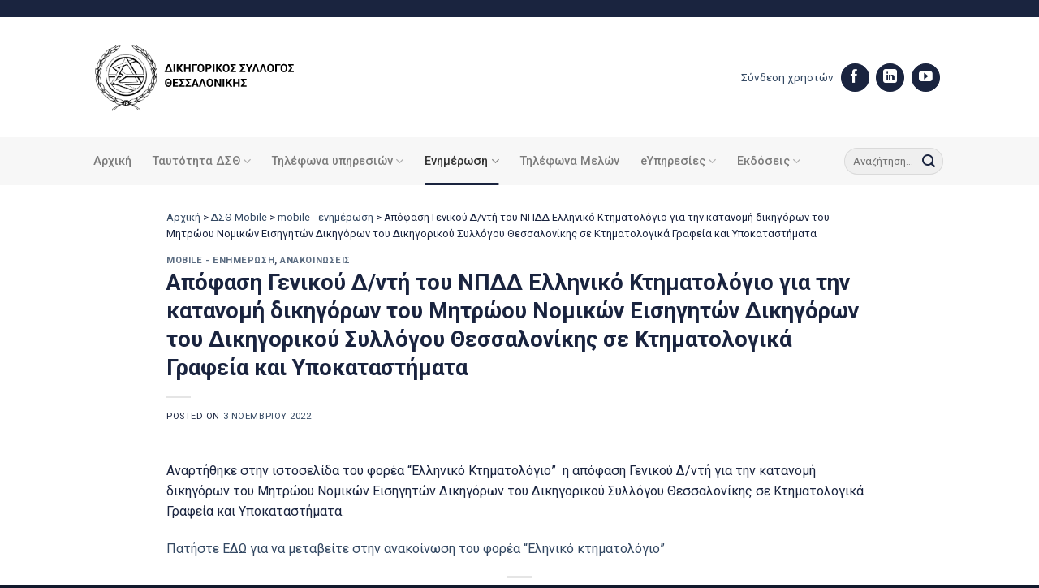

--- FILE ---
content_type: text/html; charset=UTF-8
request_url: https://www.dsth.gr/apofasi-genikou-d-nti-tou-npdd-elliniko-ktimatologio-gia-tin-katanomi-dikigoron-tou-mitroou-nomikon-eisigiton-dikigoron-tou-dikigorikou-syllogou-thessalonikis-se-ktimatologika-grafeia-kai-ypokatastima/
body_size: 18289
content:
<!DOCTYPE html>
<html lang="el" class="loading-site no-js">
<head>
	<meta charset="UTF-8" />
	<link rel="profile" href="https://gmpg.org/xfn/11" />
	<link rel="pingback" href="https://www.dsth.gr/xmlrpc.php" />

	<script>(function(html){html.className = html.className.replace(/\bno-js\b/,'js')})(document.documentElement);</script>
<meta name='robots' content='index, follow, max-image-preview:large, max-snippet:-1, max-video-preview:-1' />
<meta name="viewport" content="width=device-width, initial-scale=1" />
	<!-- This site is optimized with the Yoast SEO plugin v23.0 - https://yoast.com/wordpress/plugins/seo/ -->
	<title>Απόφαση Γενικού Δ/ντή του ΝΠΔΔ Ελληνικό Κτηματολόγιο για την κατανομή δικηγόρων του Μητρώου Νομικών Εισηγητών Δικηγόρων του Δικηγορικού Συλλόγου Θεσσαλονίκης σε Κτηματολογικά Γραφεία και Υποκαταστήματα | Δικηγορικός Σύλλογος Θεσσαλονίκης</title>
	<link rel="canonical" href="https://www.dsth.gr/[base64]/" />
	<meta property="og:locale" content="el_GR" />
	<meta property="og:type" content="article" />
	<meta property="og:title" content="Απόφαση Γενικού Δ/ντή του ΝΠΔΔ Ελληνικό Κτηματολόγιο για την κατανομή δικηγόρων του Μητρώου Νομικών Εισηγητών Δικηγόρων του Δικηγορικού Συλλόγου Θεσσαλονίκης σε Κτηματολογικά Γραφεία και Υποκαταστήματα | Δικηγορικός Σύλλογος Θεσσαλονίκης" />
	<meta property="og:description" content="Αναρτήθηκε στην ιστοσελίδα του φορέα &#8220;Ελληνικό Κτηματολόγιο&#8221;  η απόφαση Γενικού Δ/ντή για την κατανομή δικηγόρων του Μητρώου Νομικών Εισηγητών Δικηγόρων του Δικηγορικού Συλλόγου Θεσσαλονίκης σε Κτηματολογικά Γραφεία και Υποκαταστήματα. Πατήστε ΕΔΩ για να μεταβείτε στην ανακοίνωση του φορέα &#8220;Εληνικό κτηματολόγιο&#8221;" />
	<meta property="og:url" content="https://www.dsth.gr/[base64]/" />
	<meta property="og:site_name" content="Δικηγορικός Σύλλογος Θεσσαλονίκης" />
	<meta property="article:publisher" content="https://www.facebook.com/profile.php?id=100057353563909&amp;ref=hl" />
	<meta property="article:published_time" content="2022-11-03T10:05:43+00:00" />
	<meta property="article:modified_time" content="2023-06-15T02:07:19+00:00" />
	<meta name="author" content="admin" />
	<meta name="twitter:card" content="summary_large_image" />
	<meta name="twitter:label1" content="Συντάχθηκε από" />
	<meta name="twitter:data1" content="admin" />
	<script type="application/ld+json" class="yoast-schema-graph">{"@context":"https://schema.org","@graph":[{"@type":"Article","@id":"https://www.dsth.gr/[base64]/#article","isPartOf":{"@id":"https://www.dsth.gr/[base64]/"},"author":{"name":"admin","@id":"https://www.dsth.gr/#/schema/person/dc930e29819b539f6f50fffca61a8f6b"},"headline":"Απόφαση Γενικού Δ/ντή του ΝΠΔΔ Ελληνικό Κτηματολόγιο για την κατανομή δικηγόρων του Μητρώου Νομικών Εισηγητών Δικηγόρων του Δικηγορικού Συλλόγου Θεσσαλονίκης σε Κτηματολογικά Γραφεία και Υποκαταστήματα","datePublished":"2022-11-03T10:05:43+00:00","dateModified":"2023-06-15T02:07:19+00:00","mainEntityOfPage":{"@id":"https://www.dsth.gr/[base64]/"},"wordCount":0,"publisher":{"@id":"https://www.dsth.gr/#organization"},"articleSection":["mobile - ενημέρωση","Ανακοινώσεις"],"inLanguage":"el"},{"@type":"WebPage","@id":"https://www.dsth.gr/[base64]/","url":"https://www.dsth.gr/[base64]/","name":"Απόφαση Γενικού Δ/ντή του ΝΠΔΔ Ελληνικό Κτηματολόγιο για την κατανομή δικηγόρων του Μητρώου Νομικών Εισηγητών Δικηγόρων του Δικηγορικού Συλλόγου Θεσσαλονίκης σε Κτηματολογικά Γραφεία και Υποκαταστήματα | Δικηγορικός Σύλλογος Θεσσαλονίκης","isPartOf":{"@id":"https://www.dsth.gr/#website"},"datePublished":"2022-11-03T10:05:43+00:00","dateModified":"2023-06-15T02:07:19+00:00","breadcrumb":{"@id":"https://www.dsth.gr/[base64]/#breadcrumb"},"inLanguage":"el","potentialAction":[{"@type":"ReadAction","target":["https://www.dsth.gr/[base64]/"]}]},{"@type":"BreadcrumbList","@id":"https://www.dsth.gr/[base64]/#breadcrumb","itemListElement":[{"@type":"ListItem","position":1,"name":"Αρχική","item":"https://www.dsth.gr/"},{"@type":"ListItem","position":2,"name":"ΔΣΘ Mobile","item":"https://www.dsth.gr/category/dsth-mobile/"},{"@type":"ListItem","position":3,"name":"mobile - ενημέρωση","item":"https://www.dsth.gr/category/dsth-mobile/mobile-enimerosi/"},{"@type":"ListItem","position":4,"name":"Απόφαση Γενικού Δ/ντή του ΝΠΔΔ Ελληνικό Κτηματολόγιο για την κατανομή δικηγόρων του Μητρώου Νομικών Εισηγητών Δικηγόρων του Δικηγορικού Συλλόγου Θεσσαλονίκης σε Κτηματολογικά Γραφεία και Υποκαταστήματα"}]},{"@type":"WebSite","@id":"https://www.dsth.gr/#website","url":"https://www.dsth.gr/","name":"Δικηγορικός Σύλλογος Θεσσαλονίκης","description":"","publisher":{"@id":"https://www.dsth.gr/#organization"},"potentialAction":[{"@type":"SearchAction","target":{"@type":"EntryPoint","urlTemplate":"https://www.dsth.gr/?s={search_term_string}"},"query-input":"required name=search_term_string"}],"inLanguage":"el"},{"@type":"Organization","@id":"https://www.dsth.gr/#organization","name":"Δικηγορικός Σύλλογος Θεσσαλονίκης","url":"https://www.dsth.gr/","logo":{"@type":"ImageObject","inLanguage":"el","@id":"https://www.dsth.gr/#/schema/logo/image/","url":"https://www.dsth.gr/wp-content/uploads/2023/07/social-new.jpg","contentUrl":"https://www.dsth.gr/wp-content/uploads/2023/07/social-new.jpg","width":1920,"height":1080,"caption":"Δικηγορικός Σύλλογος Θεσσαλονίκης"},"image":{"@id":"https://www.dsth.gr/#/schema/logo/image/"},"sameAs":["https://www.facebook.com/profile.php?id=100057353563909&ref=hl"]},{"@type":"Person","@id":"https://www.dsth.gr/#/schema/person/dc930e29819b539f6f50fffca61a8f6b","name":"admin","image":{"@type":"ImageObject","inLanguage":"el","@id":"https://www.dsth.gr/#/schema/person/image/","url":"https://secure.gravatar.com/avatar/a16bdcfe837909c3d9126fda70a584df2ff234ac91908e4e2457cf04f043c770?s=96&d=mm&r=g","contentUrl":"https://secure.gravatar.com/avatar/a16bdcfe837909c3d9126fda70a584df2ff234ac91908e4e2457cf04f043c770?s=96&d=mm&r=g","caption":"admin"},"sameAs":["https://gnomon.support"],"url":"https://www.dsth.gr/author/webmaster_w467uddo/"}]}</script>
	<!-- / Yoast SEO plugin. -->


<link rel='dns-prefetch' href='//fonts.googleapis.com' />
<link href='https://fonts.gstatic.com' crossorigin rel='preconnect' />
<link rel='prefetch' href='https://www.dsth.gr/wp-content/themes/flatsome/assets/js/flatsome.js?ver=51d1c732cb1803d92751' />
<link rel='prefetch' href='https://www.dsth.gr/wp-content/themes/flatsome/assets/js/chunk.slider.js?ver=3.19.3' />
<link rel='prefetch' href='https://www.dsth.gr/wp-content/themes/flatsome/assets/js/chunk.popups.js?ver=3.19.3' />
<link rel='prefetch' href='https://www.dsth.gr/wp-content/themes/flatsome/assets/js/chunk.tooltips.js?ver=3.19.3' />
<link rel="alternate" type="application/rss+xml" title="Ροή RSS &raquo; Δικηγορικός Σύλλογος Θεσσαλονίκης" href="https://www.dsth.gr/feed/" />
<link rel="alternate" title="oEmbed (JSON)" type="application/json+oembed" href="https://www.dsth.gr/wp-json/oembed/1.0/embed?url=https%3A%2F%2Fwww.dsth.gr%[base64]%2F" />
<link rel="alternate" title="oEmbed (XML)" type="text/xml+oembed" href="https://www.dsth.gr/wp-json/oembed/1.0/embed?url=https%3A%2F%2Fwww.dsth.gr%[base64]%2F&#038;format=xml" />
<style id='wp-img-auto-sizes-contain-inline-css' type='text/css'>
img:is([sizes=auto i],[sizes^="auto," i]){contain-intrinsic-size:3000px 1500px}
/*# sourceURL=wp-img-auto-sizes-contain-inline-css */
</style>
<link rel='stylesheet' id='import-csv-users-css' href='https://www.dsth.gr/wp-content/plugins/import-csv-users/public/css/import-csv-users-public.css?ver=1.3.3' type='text/css' media='all' />
<link rel='stylesheet' id='liferay-to-wordpress-migration-css' href='https://www.dsth.gr/wp-content/plugins/liferay-to-wordpress-migration/public/css/liferay-to-wordpress-migration-public.css?ver=1.1.0' type='text/css' media='all' />
<link rel='stylesheet' id='newsletter-css' href='https://www.dsth.gr/wp-content/plugins/newsletter/style.css?ver=8.4.2' type='text/css' media='all' />
<link rel='stylesheet' id='flatsome-main-css' href='https://www.dsth.gr/wp-content/themes/flatsome/assets/css/flatsome.css?ver=3.19.3' type='text/css' media='all' />
<style id='flatsome-main-inline-css' type='text/css'>
@font-face {
				font-family: "fl-icons";
				font-display: block;
				src: url(https://www.dsth.gr/wp-content/themes/flatsome/assets/css/icons/fl-icons.eot?v=3.19.3);
				src:
					url(https://www.dsth.gr/wp-content/themes/flatsome/assets/css/icons/fl-icons.eot#iefix?v=3.19.3) format("embedded-opentype"),
					url(https://www.dsth.gr/wp-content/themes/flatsome/assets/css/icons/fl-icons.woff2?v=3.19.3) format("woff2"),
					url(https://www.dsth.gr/wp-content/themes/flatsome/assets/css/icons/fl-icons.ttf?v=3.19.3) format("truetype"),
					url(https://www.dsth.gr/wp-content/themes/flatsome/assets/css/icons/fl-icons.woff?v=3.19.3) format("woff"),
					url(https://www.dsth.gr/wp-content/themes/flatsome/assets/css/icons/fl-icons.svg?v=3.19.3#fl-icons) format("svg");
			}
/*# sourceURL=flatsome-main-inline-css */
</style>
<link rel='stylesheet' id='um_modal-css' href='https://www.dsth.gr/wp-content/plugins/ultimate-member/assets/css/um-modal.css?ver=2.10.5' type='text/css' media='all' />
<link rel='stylesheet' id='um_ui-css' href='https://www.dsth.gr/wp-content/plugins/ultimate-member/assets/libs/jquery-ui/jquery-ui.css?ver=1.13.2' type='text/css' media='all' />
<link rel='stylesheet' id='um_tipsy-css' href='https://www.dsth.gr/wp-content/plugins/ultimate-member/assets/libs/tipsy/tipsy.css?ver=1.0.0a' type='text/css' media='all' />
<link rel='stylesheet' id='um_raty-css' href='https://www.dsth.gr/wp-content/plugins/ultimate-member/assets/libs/raty/um-raty.css?ver=2.6.0' type='text/css' media='all' />
<link rel='stylesheet' id='select2-css' href='https://www.dsth.gr/wp-content/plugins/ultimate-member/assets/libs/select2/select2.css?ver=4.0.13' type='text/css' media='all' />
<link rel='stylesheet' id='um_fileupload-css' href='https://www.dsth.gr/wp-content/plugins/ultimate-member/assets/css/um-fileupload.css?ver=2.10.5' type='text/css' media='all' />
<link rel='stylesheet' id='um_confirm-css' href='https://www.dsth.gr/wp-content/plugins/ultimate-member/assets/libs/um-confirm/um-confirm.css?ver=1.0' type='text/css' media='all' />
<link rel='stylesheet' id='um_datetime-css' href='https://www.dsth.gr/wp-content/plugins/ultimate-member/assets/libs/pickadate/default.css?ver=3.6.2' type='text/css' media='all' />
<link rel='stylesheet' id='um_datetime_date-css' href='https://www.dsth.gr/wp-content/plugins/ultimate-member/assets/libs/pickadate/default.date.css?ver=3.6.2' type='text/css' media='all' />
<link rel='stylesheet' id='um_datetime_time-css' href='https://www.dsth.gr/wp-content/plugins/ultimate-member/assets/libs/pickadate/default.time.css?ver=3.6.2' type='text/css' media='all' />
<link rel='stylesheet' id='um_fonticons_ii-css' href='https://www.dsth.gr/wp-content/plugins/ultimate-member/assets/libs/legacy/fonticons/fonticons-ii.css?ver=2.10.5' type='text/css' media='all' />
<link rel='stylesheet' id='um_fonticons_fa-css' href='https://www.dsth.gr/wp-content/plugins/ultimate-member/assets/libs/legacy/fonticons/fonticons-fa.css?ver=2.10.5' type='text/css' media='all' />
<link rel='stylesheet' id='um_fontawesome-css' href='https://www.dsth.gr/wp-content/plugins/ultimate-member/assets/css/um-fontawesome.css?ver=6.5.2' type='text/css' media='all' />
<link rel='stylesheet' id='um_common-css' href='https://www.dsth.gr/wp-content/plugins/ultimate-member/assets/css/common.css?ver=2.10.5' type='text/css' media='all' />
<link rel='stylesheet' id='um_responsive-css' href='https://www.dsth.gr/wp-content/plugins/ultimate-member/assets/css/um-responsive.css?ver=2.10.5' type='text/css' media='all' />
<link rel='stylesheet' id='um_styles-css' href='https://www.dsth.gr/wp-content/plugins/ultimate-member/assets/css/um-styles.css?ver=2.10.5' type='text/css' media='all' />
<link rel='stylesheet' id='um_crop-css' href='https://www.dsth.gr/wp-content/plugins/ultimate-member/assets/libs/cropper/cropper.css?ver=1.6.1' type='text/css' media='all' />
<link rel='stylesheet' id='um_profile-css' href='https://www.dsth.gr/wp-content/plugins/ultimate-member/assets/css/um-profile.css?ver=2.10.5' type='text/css' media='all' />
<link rel='stylesheet' id='um_account-css' href='https://www.dsth.gr/wp-content/plugins/ultimate-member/assets/css/um-account.css?ver=2.10.5' type='text/css' media='all' />
<link rel='stylesheet' id='um_misc-css' href='https://www.dsth.gr/wp-content/plugins/ultimate-member/assets/css/um-misc.css?ver=2.10.5' type='text/css' media='all' />
<link rel='stylesheet' id='um_default_css-css' href='https://www.dsth.gr/wp-content/plugins/ultimate-member/assets/css/um-old-default.css?ver=2.10.5' type='text/css' media='all' />
<link rel='stylesheet' id='flatsome-googlefonts-css' href='//fonts.googleapis.com/css?family=Roboto%3Aregular%2C700%2Cregular%2C500%7CDancing+Script%3Aregular%2Cregular&#038;display=swap&#038;ver=3.9' type='text/css' media='all' />
<script type="text/javascript" src="https://www.dsth.gr/wp-includes/js/jquery/jquery.js?ver=3.7.1" id="jquery-core-js"></script>
<script type="text/javascript" src="https://www.dsth.gr/wp-content/plugins/import-csv-users/public/js/import-csv-users-public.js?ver=1.3.3" id="import-csv-users-js"></script>
<script type="text/javascript" src="https://www.dsth.gr/wp-content/plugins/liferay-to-wordpress-migration/public/js/liferay-to-wordpress-migration-public.js?ver=1.1.0" id="liferay-to-wordpress-migration-js"></script>
<script type="text/javascript" src="https://www.dsth.gr/wp-content/plugins/ultimate-member/assets/js/um-gdpr.js?ver=2.10.5" id="um-gdpr-js"></script>
<link rel="https://api.w.org/" href="https://www.dsth.gr/wp-json/" /><link rel="alternate" title="JSON" type="application/json" href="https://www.dsth.gr/wp-json/wp/v2/posts/30186" /><link rel="EditURI" type="application/rsd+xml" title="RSD" href="https://www.dsth.gr/xmlrpc.php?rsd" />
<meta name="generator" content="WordPress 6.9" />
<link rel='shortlink' href='https://www.dsth.gr/?p=30186' />
<!-- Google tag (gtag.js) -->
<script async src="https://www.googletagmanager.com/gtag/js?id=G-9SYKGCZZNE"></script>
<script>
  window.dataLayer = window.dataLayer || [];
  function gtag(){dataLayer.push(arguments);}
  gtag('js', new Date());

  gtag('config', 'G-9SYKGCZZNE');
</script>
<link rel="icon" href="https://www.dsth.gr/wp-content/uploads/2023/03/cropped-favicon-32x32.jpg" sizes="32x32" />
<link rel="icon" href="https://www.dsth.gr/wp-content/uploads/2023/03/cropped-favicon-192x192.jpg" sizes="192x192" />
<link rel="apple-touch-icon" href="https://www.dsth.gr/wp-content/uploads/2023/03/cropped-favicon-180x180.jpg" />
<meta name="msapplication-TileImage" content="https://www.dsth.gr/wp-content/uploads/2023/03/cropped-favicon-270x270.jpg" />
<style id="custom-css" type="text/css">:root {--primary-color: #1a243f;--fs-color-primary: #1a243f;--fs-color-secondary: #af7d4a;--fs-color-success: #7a9c59;--fs-color-alert: #b20000;--fs-experimental-link-color: #334862;--fs-experimental-link-color-hover: #111;}.tooltipster-base {--tooltip-color: #fff;--tooltip-bg-color: #000;}.off-canvas-right .mfp-content, .off-canvas-left .mfp-content {--drawer-width: 300px;}.header-main{height: 148px}#logo img{max-height: 148px}#logo{width:300px;}#logo img{padding:10px 0;}.stuck #logo img{padding:10px 0;}.header-bottom{min-height: 55px}.header-top{min-height: 21px}.transparent .header-main{height: 90px}.transparent #logo img{max-height: 90px}.has-transparent + .page-title:first-of-type,.has-transparent + #main > .page-title,.has-transparent + #main > div > .page-title,.has-transparent + #main .page-header-wrapper:first-of-type .page-title{padding-top: 170px;}.header.show-on-scroll,.stuck .header-main{height:70px!important}.stuck #logo img{max-height: 70px!important}.search-form{ width: 70%;}.header-bottom {background-color: #f7f7f7}.header-main .nav > li > a{line-height: 16px }.stuck .header-main .nav > li > a{line-height: 50px }.header-bottom-nav > li > a{line-height: 39px }@media (max-width: 549px) {.header-main{height: 81px}#logo img{max-height: 81px}}.nav-dropdown{border-radius:5px}.nav-dropdown{font-size:100%}.header-top{background-color:#1a243f!important;}body{color: #1a243f}h1,h2,h3,h4,h5,h6,.heading-font{color: #1a243f;}body{font-size: 100%;}@media screen and (max-width: 549px){body{font-size: 100%;}}body{font-family: Roboto, sans-serif;}body {font-weight: 400;font-style: normal;}.nav > li > a {font-family: Roboto, sans-serif;}.mobile-sidebar-levels-2 .nav > li > ul > li > a {font-family: Roboto, sans-serif;}.nav > li > a,.mobile-sidebar-levels-2 .nav > li > ul > li > a {font-weight: 500;font-style: normal;}h1,h2,h3,h4,h5,h6,.heading-font, .off-canvas-center .nav-sidebar.nav-vertical > li > a{font-family: Roboto, sans-serif;}h1,h2,h3,h4,h5,h6,.heading-font,.banner h1,.banner h2 {font-weight: 700;font-style: normal;}.alt-font{font-family: "Dancing Script", sans-serif;}.alt-font {font-weight: 400!important;font-style: normal!important;}.absolute-footer, html{background-color: #11192c}.nav-vertical-fly-out > li + li {border-top-width: 1px; border-top-style: solid;}/* Custom CSS */iframe { border: none; background: url('data:image/svg+xml;charset=utf-8,<svg xmlns="http://www.w3.org/2000/svg" width="100%" height="100%" viewBox="0 0 100% 100%"><text fill="black" x="50%" y="50%" font-family="\'Lucida Grande\', sans-serif" font-size="24" text-anchor="middle">Loading...</text></svg>') 0px 0px no-repeat;}.um-button {background-color: #1A243F!important;border-radius: 99px!important;}.box-blog-post .is-divider {height: 1px;left: -20px;position: absolute;top: 15px;background-color: #AF7D4A;}/* header css */.header-username {display: inline-grid;text-align: right;}.nav-dropdown {min-width: 360px;}.header-social-icons a.button.circle {background-color: #1A243F!important;color: #1A243F!important;margin-right: 7px;font-size: 14px;}.mfp-content {background-color: #1A243F!important;border-left: 8px solid #B07C4C; width: 80%!important;}.nav.nav-sidebar li a { font-size: 16px;line-height: 32px;}.nav-sidebar.nav-vertical>li+li {border-top: none;}.nav-sidebar-ul li a{ color: #fff!important;}/* header css */.right-top::before { content: '';height: 80px;width: 80px;background-color: #B07C4C;position: absolute;top: 0px;right: 30px;z-index: 1;}.right-top.icon-group::after {content: '';height: 80px;width: 80px;position: absolute;top: 16px;right: 10px;z-index: 1;background-image: url('/wp-content/uploads/2023/03/team-meeting.svg');background-repeat: no-repeat;background-size: 50%;}.right-top.icon-news::after {content: '';height: 80px;width: 80px;position: absolute;top: 16px;right: 10px;;z-index: 1;background-image: url('/wp-content/uploads/2023/03/newspaper.svg');background-repeat: no-repeat;background-size: 50%;}.right-top.icon-law::after {content: '';height: 80px;width: 80px;position: absolute;top: 16px;right: 10px;z-index: 1;background-image: url('/wp-content/uploads/2023/03/law-icon.svg');background-repeat: no-repeat;background-size: 50%;}.mid-icon .box-image img { max-height: 50px;}/* blog home css */.home-blog .box-blog-post .is-divider {height: 1px;left: -20px;position: absolute;top: 15px;background-color: #AF7D4A;}.home-blog .box-image,.byline {display:none!important;}.home-menu-list a.ux-menu-link__link { font-size: 0.95em;}.home-menu-list a.ux-menu-link__link::before {content: '';background-image: url(/wp-content/uploads/2023/03/arrow-right.svg);padding-right: 19px;background-size: 100% 100%;background-repeat: no-repeat;background-position: -7px 2px;width: 7px;height: 14px;}/* blog home css end *//* post css */ #breadcrumbs-yoast {font-size: 0.8em;}/* post css end *//* footer cs */.footer .section-bg.bg-loaded {background-size: 390px!important;background-position: 105% 50px!important;}.follow-footer a.button.circle {background-color: #fff!important;color: #fff!important;margin-right: 7px;}.follow-footer a.button.circle i:before { color: #1A243F!important;}#footer .dark .ux-menu-link__link {border-bottom-style: groove;} /* Custom CSS Mobile */@media (max-width: 549px){.mid-icon .box-image img {width: 50px;}.home-blog .box-blog-post .is-divider {left: -40px;top: 13px;}.box-blog-post .is-divider {left: -40px; }}.label-new.menu-item > a:after{content:"New";}.label-hot.menu-item > a:after{content:"Hot";}.label-sale.menu-item > a:after{content:"Sale";}.label-popular.menu-item > a:after{content:"Popular";}</style><style id='global-styles-inline-css' type='text/css'>
:root{--wp--preset--aspect-ratio--square: 1;--wp--preset--aspect-ratio--4-3: 4/3;--wp--preset--aspect-ratio--3-4: 3/4;--wp--preset--aspect-ratio--3-2: 3/2;--wp--preset--aspect-ratio--2-3: 2/3;--wp--preset--aspect-ratio--16-9: 16/9;--wp--preset--aspect-ratio--9-16: 9/16;--wp--preset--color--black: #000000;--wp--preset--color--cyan-bluish-gray: #abb8c3;--wp--preset--color--white: #ffffff;--wp--preset--color--pale-pink: #f78da7;--wp--preset--color--vivid-red: #cf2e2e;--wp--preset--color--luminous-vivid-orange: #ff6900;--wp--preset--color--luminous-vivid-amber: #fcb900;--wp--preset--color--light-green-cyan: #7bdcb5;--wp--preset--color--vivid-green-cyan: #00d084;--wp--preset--color--pale-cyan-blue: #8ed1fc;--wp--preset--color--vivid-cyan-blue: #0693e3;--wp--preset--color--vivid-purple: #9b51e0;--wp--preset--color--primary: #1a243f;--wp--preset--color--secondary: #af7d4a;--wp--preset--color--success: #7a9c59;--wp--preset--color--alert: #b20000;--wp--preset--gradient--vivid-cyan-blue-to-vivid-purple: linear-gradient(135deg,rgb(6,147,227) 0%,rgb(155,81,224) 100%);--wp--preset--gradient--light-green-cyan-to-vivid-green-cyan: linear-gradient(135deg,rgb(122,220,180) 0%,rgb(0,208,130) 100%);--wp--preset--gradient--luminous-vivid-amber-to-luminous-vivid-orange: linear-gradient(135deg,rgb(252,185,0) 0%,rgb(255,105,0) 100%);--wp--preset--gradient--luminous-vivid-orange-to-vivid-red: linear-gradient(135deg,rgb(255,105,0) 0%,rgb(207,46,46) 100%);--wp--preset--gradient--very-light-gray-to-cyan-bluish-gray: linear-gradient(135deg,rgb(238,238,238) 0%,rgb(169,184,195) 100%);--wp--preset--gradient--cool-to-warm-spectrum: linear-gradient(135deg,rgb(74,234,220) 0%,rgb(151,120,209) 20%,rgb(207,42,186) 40%,rgb(238,44,130) 60%,rgb(251,105,98) 80%,rgb(254,248,76) 100%);--wp--preset--gradient--blush-light-purple: linear-gradient(135deg,rgb(255,206,236) 0%,rgb(152,150,240) 100%);--wp--preset--gradient--blush-bordeaux: linear-gradient(135deg,rgb(254,205,165) 0%,rgb(254,45,45) 50%,rgb(107,0,62) 100%);--wp--preset--gradient--luminous-dusk: linear-gradient(135deg,rgb(255,203,112) 0%,rgb(199,81,192) 50%,rgb(65,88,208) 100%);--wp--preset--gradient--pale-ocean: linear-gradient(135deg,rgb(255,245,203) 0%,rgb(182,227,212) 50%,rgb(51,167,181) 100%);--wp--preset--gradient--electric-grass: linear-gradient(135deg,rgb(202,248,128) 0%,rgb(113,206,126) 100%);--wp--preset--gradient--midnight: linear-gradient(135deg,rgb(2,3,129) 0%,rgb(40,116,252) 100%);--wp--preset--font-size--small: 13px;--wp--preset--font-size--medium: 20px;--wp--preset--font-size--large: 36px;--wp--preset--font-size--x-large: 42px;--wp--preset--spacing--20: 0.44rem;--wp--preset--spacing--30: 0.67rem;--wp--preset--spacing--40: 1rem;--wp--preset--spacing--50: 1.5rem;--wp--preset--spacing--60: 2.25rem;--wp--preset--spacing--70: 3.38rem;--wp--preset--spacing--80: 5.06rem;--wp--preset--shadow--natural: 6px 6px 9px rgba(0, 0, 0, 0.2);--wp--preset--shadow--deep: 12px 12px 50px rgba(0, 0, 0, 0.4);--wp--preset--shadow--sharp: 6px 6px 0px rgba(0, 0, 0, 0.2);--wp--preset--shadow--outlined: 6px 6px 0px -3px rgb(255, 255, 255), 6px 6px rgb(0, 0, 0);--wp--preset--shadow--crisp: 6px 6px 0px rgb(0, 0, 0);}:where(body) { margin: 0; }.wp-site-blocks > .alignleft { float: left; margin-right: 2em; }.wp-site-blocks > .alignright { float: right; margin-left: 2em; }.wp-site-blocks > .aligncenter { justify-content: center; margin-left: auto; margin-right: auto; }:where(.is-layout-flex){gap: 0.5em;}:where(.is-layout-grid){gap: 0.5em;}.is-layout-flow > .alignleft{float: left;margin-inline-start: 0;margin-inline-end: 2em;}.is-layout-flow > .alignright{float: right;margin-inline-start: 2em;margin-inline-end: 0;}.is-layout-flow > .aligncenter{margin-left: auto !important;margin-right: auto !important;}.is-layout-constrained > .alignleft{float: left;margin-inline-start: 0;margin-inline-end: 2em;}.is-layout-constrained > .alignright{float: right;margin-inline-start: 2em;margin-inline-end: 0;}.is-layout-constrained > .aligncenter{margin-left: auto !important;margin-right: auto !important;}.is-layout-constrained > :where(:not(.alignleft):not(.alignright):not(.alignfull)){margin-left: auto !important;margin-right: auto !important;}body .is-layout-flex{display: flex;}.is-layout-flex{flex-wrap: wrap;align-items: center;}.is-layout-flex > :is(*, div){margin: 0;}body .is-layout-grid{display: grid;}.is-layout-grid > :is(*, div){margin: 0;}body{padding-top: 0px;padding-right: 0px;padding-bottom: 0px;padding-left: 0px;}a:where(:not(.wp-element-button)){text-decoration: none;}:root :where(.wp-element-button, .wp-block-button__link){background-color: #32373c;border-width: 0;color: #fff;font-family: inherit;font-size: inherit;font-style: inherit;font-weight: inherit;letter-spacing: inherit;line-height: inherit;padding-top: calc(0.667em + 2px);padding-right: calc(1.333em + 2px);padding-bottom: calc(0.667em + 2px);padding-left: calc(1.333em + 2px);text-decoration: none;text-transform: inherit;}.has-black-color{color: var(--wp--preset--color--black) !important;}.has-cyan-bluish-gray-color{color: var(--wp--preset--color--cyan-bluish-gray) !important;}.has-white-color{color: var(--wp--preset--color--white) !important;}.has-pale-pink-color{color: var(--wp--preset--color--pale-pink) !important;}.has-vivid-red-color{color: var(--wp--preset--color--vivid-red) !important;}.has-luminous-vivid-orange-color{color: var(--wp--preset--color--luminous-vivid-orange) !important;}.has-luminous-vivid-amber-color{color: var(--wp--preset--color--luminous-vivid-amber) !important;}.has-light-green-cyan-color{color: var(--wp--preset--color--light-green-cyan) !important;}.has-vivid-green-cyan-color{color: var(--wp--preset--color--vivid-green-cyan) !important;}.has-pale-cyan-blue-color{color: var(--wp--preset--color--pale-cyan-blue) !important;}.has-vivid-cyan-blue-color{color: var(--wp--preset--color--vivid-cyan-blue) !important;}.has-vivid-purple-color{color: var(--wp--preset--color--vivid-purple) !important;}.has-primary-color{color: var(--wp--preset--color--primary) !important;}.has-secondary-color{color: var(--wp--preset--color--secondary) !important;}.has-success-color{color: var(--wp--preset--color--success) !important;}.has-alert-color{color: var(--wp--preset--color--alert) !important;}.has-black-background-color{background-color: var(--wp--preset--color--black) !important;}.has-cyan-bluish-gray-background-color{background-color: var(--wp--preset--color--cyan-bluish-gray) !important;}.has-white-background-color{background-color: var(--wp--preset--color--white) !important;}.has-pale-pink-background-color{background-color: var(--wp--preset--color--pale-pink) !important;}.has-vivid-red-background-color{background-color: var(--wp--preset--color--vivid-red) !important;}.has-luminous-vivid-orange-background-color{background-color: var(--wp--preset--color--luminous-vivid-orange) !important;}.has-luminous-vivid-amber-background-color{background-color: var(--wp--preset--color--luminous-vivid-amber) !important;}.has-light-green-cyan-background-color{background-color: var(--wp--preset--color--light-green-cyan) !important;}.has-vivid-green-cyan-background-color{background-color: var(--wp--preset--color--vivid-green-cyan) !important;}.has-pale-cyan-blue-background-color{background-color: var(--wp--preset--color--pale-cyan-blue) !important;}.has-vivid-cyan-blue-background-color{background-color: var(--wp--preset--color--vivid-cyan-blue) !important;}.has-vivid-purple-background-color{background-color: var(--wp--preset--color--vivid-purple) !important;}.has-primary-background-color{background-color: var(--wp--preset--color--primary) !important;}.has-secondary-background-color{background-color: var(--wp--preset--color--secondary) !important;}.has-success-background-color{background-color: var(--wp--preset--color--success) !important;}.has-alert-background-color{background-color: var(--wp--preset--color--alert) !important;}.has-black-border-color{border-color: var(--wp--preset--color--black) !important;}.has-cyan-bluish-gray-border-color{border-color: var(--wp--preset--color--cyan-bluish-gray) !important;}.has-white-border-color{border-color: var(--wp--preset--color--white) !important;}.has-pale-pink-border-color{border-color: var(--wp--preset--color--pale-pink) !important;}.has-vivid-red-border-color{border-color: var(--wp--preset--color--vivid-red) !important;}.has-luminous-vivid-orange-border-color{border-color: var(--wp--preset--color--luminous-vivid-orange) !important;}.has-luminous-vivid-amber-border-color{border-color: var(--wp--preset--color--luminous-vivid-amber) !important;}.has-light-green-cyan-border-color{border-color: var(--wp--preset--color--light-green-cyan) !important;}.has-vivid-green-cyan-border-color{border-color: var(--wp--preset--color--vivid-green-cyan) !important;}.has-pale-cyan-blue-border-color{border-color: var(--wp--preset--color--pale-cyan-blue) !important;}.has-vivid-cyan-blue-border-color{border-color: var(--wp--preset--color--vivid-cyan-blue) !important;}.has-vivid-purple-border-color{border-color: var(--wp--preset--color--vivid-purple) !important;}.has-primary-border-color{border-color: var(--wp--preset--color--primary) !important;}.has-secondary-border-color{border-color: var(--wp--preset--color--secondary) !important;}.has-success-border-color{border-color: var(--wp--preset--color--success) !important;}.has-alert-border-color{border-color: var(--wp--preset--color--alert) !important;}.has-vivid-cyan-blue-to-vivid-purple-gradient-background{background: var(--wp--preset--gradient--vivid-cyan-blue-to-vivid-purple) !important;}.has-light-green-cyan-to-vivid-green-cyan-gradient-background{background: var(--wp--preset--gradient--light-green-cyan-to-vivid-green-cyan) !important;}.has-luminous-vivid-amber-to-luminous-vivid-orange-gradient-background{background: var(--wp--preset--gradient--luminous-vivid-amber-to-luminous-vivid-orange) !important;}.has-luminous-vivid-orange-to-vivid-red-gradient-background{background: var(--wp--preset--gradient--luminous-vivid-orange-to-vivid-red) !important;}.has-very-light-gray-to-cyan-bluish-gray-gradient-background{background: var(--wp--preset--gradient--very-light-gray-to-cyan-bluish-gray) !important;}.has-cool-to-warm-spectrum-gradient-background{background: var(--wp--preset--gradient--cool-to-warm-spectrum) !important;}.has-blush-light-purple-gradient-background{background: var(--wp--preset--gradient--blush-light-purple) !important;}.has-blush-bordeaux-gradient-background{background: var(--wp--preset--gradient--blush-bordeaux) !important;}.has-luminous-dusk-gradient-background{background: var(--wp--preset--gradient--luminous-dusk) !important;}.has-pale-ocean-gradient-background{background: var(--wp--preset--gradient--pale-ocean) !important;}.has-electric-grass-gradient-background{background: var(--wp--preset--gradient--electric-grass) !important;}.has-midnight-gradient-background{background: var(--wp--preset--gradient--midnight) !important;}.has-small-font-size{font-size: var(--wp--preset--font-size--small) !important;}.has-medium-font-size{font-size: var(--wp--preset--font-size--medium) !important;}.has-large-font-size{font-size: var(--wp--preset--font-size--large) !important;}.has-x-large-font-size{font-size: var(--wp--preset--font-size--x-large) !important;}
/*# sourceURL=global-styles-inline-css */
</style>
<style id='core-block-supports-inline-css' type='text/css'>
/**
 * Core styles: block-supports
 */

/*# sourceURL=core-block-supports-inline-css */
</style>
</head>

<body class="wp-singular post-template-default single single-post postid-30186 single-format-standard wp-theme-flatsome wp-child-theme-flatsome-child lightbox nav-dropdown-has-arrow nav-dropdown-has-shadow nav-dropdown-has-border parallax-mobile mobile-submenu-slide mobile-submenu-slide-levels-2 mobile-submenu-toggle">


<a class="skip-link screen-reader-text" href="#main">Μετάβαση στο περιεχόμενο</a>

<div id="wrapper">

	
	<header id="header" class="header has-sticky sticky-jump">
		<div class="header-wrapper">
			<div id="top-bar" class="header-top hide-for-sticky nav-dark flex-has-center">
    <div class="flex-row container">
      <div class="flex-col hide-for-medium flex-left">
          <ul class="nav nav-left medium-nav-center nav-small  nav-divided">
                        </ul>
      </div>

      <div class="flex-col hide-for-medium flex-center">
          <ul class="nav nav-center nav-small  nav-divided">
              <li class="html custom html_topbar_left"><div></div></li>          </ul>
      </div>

      <div class="flex-col hide-for-medium flex-right">
         <ul class="nav top-bar-nav nav-right nav-small  nav-divided">
                        </ul>
      </div>

            <div class="flex-col show-for-medium flex-grow">
          <ul class="nav nav-center nav-small mobile-nav  nav-divided">
              <li class="html custom html_topbar_left"><div></div></li>          </ul>
      </div>
      
    </div>
</div>
<div id="masthead" class="header-main ">
      <div class="header-inner flex-row container logo-left medium-logo-center" role="navigation">

          <!-- Logo -->
          <div id="logo" class="flex-col logo">
            
<!-- Header logo -->
<a href="https://www.dsth.gr/" title="Δικηγορικός Σύλλογος Θεσσαλονίκης" rel="home">
		<img width="1" height="1" src="https://www.dsth.gr/wp-content/uploads/2023/03/Logo.svg" class="header_logo header-logo" alt="Δικηγορικός Σύλλογος Θεσσαλονίκης"/><img  width="1" height="1" src="https://www.dsth.gr/wp-content/uploads/2023/03/Logo.svg" class="header-logo-dark" alt="Δικηγορικός Σύλλογος Θεσσαλονίκης"/></a>
          </div>

          <!-- Mobile Left Elements -->
          <div class="flex-col show-for-medium flex-left">
            <ul class="mobile-nav nav nav-left ">
                          </ul>
          </div>

          <!-- Left Elements -->
          <div class="flex-col hide-for-medium flex-left
            flex-grow">
            <ul class="header-nav header-nav-main nav nav-left " >
                          </ul>
          </div>

          <!-- Right Elements -->
          <div class="flex-col hide-for-medium flex-right">
            <ul class="header-nav header-nav-main nav nav-right ">
              <li class="html custom html_topbar_right">
<p><a href="/login/">Σύνδεση χρηστών</a></p>


</li><li class="html header-social-icons ml-0">
	<div class="social-icons follow-icons" ><a href="https://www.facebook.com/Δικηγορικός-Σύλλογος-Θεσσαλονίκης-574402959316126/?ref=hl" target="_blank" data-label="Facebook" class="icon primary button circle facebook tooltip" title="Follow on Facebook" aria-label="Follow on Facebook" rel="noopener nofollow" ><i class="icon-facebook" ></i></a><a href="https://www.linkedin.com/company/δικηγορικός-σύλλογος-θεσσαλονίκης/" data-label="LinkedIn" target="_blank" class="icon primary button circle linkedin tooltip" title="Follow on LinkedIn" aria-label="Follow on LinkedIn" rel="noopener nofollow" ><i class="icon-linkedin" ></i></a><a href="https://www.youtube.com/channel/UC61aDp7cOHM-N9AvJoV12IA" data-label="YouTube" target="_blank" class="icon primary button circle youtube tooltip" title="Follow on YouTube" aria-label="Follow on YouTube" rel="noopener nofollow" ><i class="icon-youtube" ></i></a></div></li>
            </ul>
          </div>

          <!-- Mobile Right Elements -->
          <div class="flex-col show-for-medium flex-right">
            <ul class="mobile-nav nav nav-right ">
              <li class="nav-icon has-icon">
  		<a href="#" data-open="#main-menu" data-pos="right" data-bg="main-menu-overlay" data-color="dark" class="is-small" aria-label="Menu" aria-controls="main-menu" aria-expanded="false">

		  <i class="icon-menu" ></i>
		  <span class="menu-title uppercase hide-for-small">Menu</span>		</a>
	</li>
            </ul>
          </div>

      </div>

      </div>
<div id="wide-nav" class="header-bottom wide-nav hide-for-medium">
    <div class="flex-row container">

                        <div class="flex-col hide-for-medium flex-left">
                <ul class="nav header-nav header-bottom-nav nav-left  nav-line-bottom nav-size-medium nav-spacing-xlarge">
                    <li id="menu-item-17" class="menu-item menu-item-type-post_type menu-item-object-page menu-item-home menu-item-17 menu-item-design-default"><a href="https://www.dsth.gr/" class="nav-top-link">Αρχική</a></li>
<li id="menu-item-44773" class="menu-item menu-item-type-custom menu-item-object-custom menu-item-has-children menu-item-44773 menu-item-design-default has-dropdown"><a href="#" class="nav-top-link" aria-expanded="false" aria-haspopup="menu">Ταυτότητα ΔΣΘ<i class="icon-angle-down" ></i></a>
<ul class="sub-menu nav-dropdown nav-dropdown-default">
	<li id="menu-item-44143" class="menu-item menu-item-type-post_type menu-item-object-post menu-item-44143"><a href="https://www.dsth.gr/istoriko-syllogou/">Ιστορικό συλλόγου</a></li>
	<li id="menu-item-44247" class="menu-item menu-item-type-post_type menu-item-object-post menu-item-44247"><a href="https://www.dsth.gr/meli-ds/">Μέλη ΔΣ</a></li>
	<li id="menu-item-44248" class="menu-item menu-item-type-post_type menu-item-object-post menu-item-44248"><a href="https://www.dsth.gr/dioikitika-symvoulia/">Διοικητικά συμβούλια</a></li>
	<li id="menu-item-44249" class="menu-item menu-item-type-post_type menu-item-object-post menu-item-44249"><a href="https://www.dsth.gr/oi-epitropes-tou-syllogou/">Οι επιτροπές του συλλόγου</a></li>
	<li id="menu-item-44251" class="menu-item menu-item-type-custom menu-item-object-custom menu-item-44251"><a href="https://www.dsth.gr/wp-content/uploads/2023/04/ΟΡΓΑΝΙΣΜΟΣ_ΔΣΘ.pdf">Οργανισμός Δ.Σ.Θ.</a></li>
	<li id="menu-item-44282" class="menu-item menu-item-type-post_type menu-item-object-post menu-item-44282"><a href="https://www.dsth.gr/isologismoi-proypologismoi/">Ισολογισμοί-Προϋπολογισμοί</a></li>
	<li id="menu-item-44262" class="menu-item menu-item-type-post_type menu-item-object-post menu-item-44262"><a href="https://www.dsth.gr/kanonismos-promitheion-d-s-th-ischyei-apo-16-09-2022/">Κανονισμός Προμηθειών Δ.Σ.Θ.</a></li>
	<li id="menu-item-44263" class="menu-item menu-item-type-post_type menu-item-object-post menu-item-44263"><a href="https://www.dsth.gr/kanonismos-logariasmou-allilovoitheias-d-s-th/">Κανονισμός Λογ. Αλληλοβοήθειας Δ.Σ.Θ.</a></li>
</ul>
</li>
<li id="menu-item-241" class="menu-item menu-item-type-custom menu-item-object-custom menu-item-has-children menu-item-241 menu-item-design-default has-dropdown"><a href="#" class="nav-top-link" aria-expanded="false" aria-haspopup="menu">Τηλέφωνα υπηρεσιών<i class="icon-angle-down" ></i></a>
<ul class="sub-menu nav-dropdown nav-dropdown-default">
	<li id="menu-item-44254" class="menu-item menu-item-type-post_type menu-item-object-post menu-item-44254"><a href="https://www.dsth.gr/tilefona-ypiresion-dsth-dikastiko-megaro/">Τηλέφωνα υπηρεσιών ΔΣΘ</a></li>
	<li id="menu-item-16726" class="menu-item menu-item-type-custom menu-item-object-custom menu-item-16726"><a href="https://tadith.gr/επικοινωνια/">Τ.Α.ΔΙ.Θ</a></li>
	<li id="menu-item-16727" class="menu-item menu-item-type-custom menu-item-object-custom menu-item-16727"><a href="http://www.adjustice.gr/webcenter/portal/defeteiothe/contacts;jsessionid=BnPHg5JXSC23omXfhnlaGfgL950qFeu2TtIDdv40c7WZ3xhFSR0Q!248631287!-108365954?_afrLoop=7835847120549955#!%40%40%3F_afrLoop%3D7835847120549955%26centerWidth%3D65%2525%26leftWidth%3D0%2525%26rigthWidth%3D35%2525%26showFooter%3Dfalse%26showHeader%3Dtrue%26_adf.ctrl-state%3D176o4zy3l1_4">Δικαστήριο ανηλίκων</a></li>
	<li id="menu-item-16728" class="menu-item menu-item-type-custom menu-item-object-custom menu-item-16728"><a href="http://www.adjustice.gr/webcenter/portal/defeteiothe/contacts?_afrLoop=7835862957801918#!%40%40%3F_afrLoop%3D7835862957801918%26centerWidth%3D65%2525%26leftWidth%3D0%2525%26rigthWidth%3D35%2525%26showFooter%3Dfalse%26showHeader%3Dtrue%26_adf.ctrl-state%3D176o4zy3l1_33">Διοικητικό εφετείο</a></li>
	<li id="menu-item-16729" class="menu-item menu-item-type-custom menu-item-object-custom menu-item-16729"><a href="http://www.adjustice.gr/webcenter/portal/dprotodikeiothe/contacts8?_afrLoop=7835875762911541#!%40%40%3F_afrLoop%3D7835875762911541%26centerWidth%3D65%2525%26leftWidth%3D0%2525%26rigthWidth%3D35%2525%26showFooter%3Dfalse%26showHeader%3Dtrue%26_adf.ctrl-state%3D176o4zy3l1_62">Διοικητικό πρωτοδικείο</a></li>
	<li id="menu-item-16731" class="menu-item menu-item-type-custom menu-item-object-custom menu-item-16731"><a href="https://www.efeteio-thess.gr/web/2016/04/τηλεφωνικός-κατάλογος-υπηρεσιών-εφε/">Εφετείο Θεσσαλονίκης</a></li>
	<li id="menu-item-16732" class="menu-item menu-item-type-custom menu-item-object-custom menu-item-16732"><a href="https://eisefet-thess.gov.gr/tilefonikos-katalogos-prosvasi/">Εισαγγελία εφετών</a></li>
	<li id="menu-item-16733" class="menu-item menu-item-type-custom menu-item-object-custom menu-item-16733"><a href="https://www.dsth.gr/wp-content/uploads/2026/01/Protodikio_contacts_2026.pdf">Πρωτοδικείο Θεσσαλονίκης</a></li>
	<li id="menu-item-44256" class="menu-item menu-item-type-post_type menu-item-object-post menu-item-44256"><a href="https://www.dsth.gr/dimosios-katigoros/">Δημόσιος κατήγορος</a></li>
	<li id="menu-item-50486" class="menu-item menu-item-type-custom menu-item-object-custom menu-item-50486"><a href="https://ppothess.gr/chrisima-tilefona/">Εισαγγελία Πρωτοδικών Θεσσαλονίκης</a></li>
	<li id="menu-item-44258" class="menu-item menu-item-type-post_type menu-item-object-post menu-item-44258"><a href="https://www.dsth.gr/stratodikeio-naftodikeio-aerodikeio/">Στρατοδικείο – Ναυτοδικείο – Αεροδικείο</a></li>
	<li id="menu-item-44266" class="menu-item menu-item-type-custom menu-item-object-custom menu-item-44266"><a href="/wp-content/uploads/2023/06/org_march23.pdf">Πταισματοδικείο</a></li>
	<li id="menu-item-44264" class="menu-item menu-item-type-post_type menu-item-object-post menu-item-44264"><a href="https://www.dsth.gr/ypiresies-poleos-kai-periochon-thessalonikis/">Υπηρεσίες πόλεως</a></li>
</ul>
</li>
<li id="menu-item-16740" class="menu-item menu-item-type-taxonomy menu-item-object-category current-post-ancestor current-menu-parent current-post-parent menu-item-has-children menu-item-16740 active menu-item-design-default has-dropdown"><a href="https://www.dsth.gr/category/enimerosi/anakoinoseis/" class="nav-top-link" aria-expanded="false" aria-haspopup="menu">Ενημέρωση<i class="icon-angle-down" ></i></a>
<ul class="sub-menu nav-dropdown nav-dropdown-default">
	<li id="menu-item-16741" class="menu-item menu-item-type-taxonomy menu-item-object-category current-post-ancestor current-menu-parent current-post-parent menu-item-16741 active"><a href="https://www.dsth.gr/category/enimerosi/anakoinoseis/">Ανακοινώσεις</a></li>
	<li id="menu-item-46734" class="menu-item menu-item-type-taxonomy menu-item-object-category menu-item-46734"><a href="https://www.dsth.gr/category/enimerosi/anakoinoseis/evroekloges-9-6-2024/">Ευρωεκλογές 9/6/2024</a></li>
	<li id="menu-item-16742" class="menu-item menu-item-type-taxonomy menu-item-object-category menu-item-16742"><a href="https://www.dsth.gr/category/enimerosi/kentro-typou/">Κέντρο τύπου</a></li>
	<li id="menu-item-39905" class="menu-item menu-item-type-taxonomy menu-item-object-category menu-item-39905"><a href="https://www.dsth.gr/category/ekdiloseis/">Εκδηλώσεις</a></li>
	<li id="menu-item-44245" class="menu-item menu-item-type-taxonomy menu-item-object-category menu-item-44245"><a href="https://www.dsth.gr/category/enimerosi/simantika-nea/">Σημαντικά Νέα</a></li>
	<li id="menu-item-44246" class="menu-item menu-item-type-taxonomy menu-item-object-category menu-item-44246"><a href="https://www.dsth.gr/category/enimerosi/proslipseis-dikigoron/">Προσλήψεις Δικηγόρων</a></li>
	<li id="menu-item-16750" class="menu-item menu-item-type-taxonomy menu-item-object-category menu-item-16750"><a href="https://www.dsth.gr/category/enimerosi/forologika-themata/">Φορολογικά θέματα</a></li>
	<li id="menu-item-16751" class="menu-item menu-item-type-taxonomy menu-item-object-category menu-item-16751"><a href="https://www.dsth.gr/category/enimerosi/ktimatologio/">Κτηματολόγιο</a></li>
	<li id="menu-item-16746" class="menu-item menu-item-type-taxonomy menu-item-object-category menu-item-16746"><a href="https://www.dsth.gr/category/enimerosi/diagonismoi/">Διαγωνισμοί</a></li>
	<li id="menu-item-16747" class="menu-item menu-item-type-taxonomy menu-item-object-category menu-item-16747"><a href="https://www.dsth.gr/category/enimerosi/dimosia-diavoulefsi/">Δημόσια διαβούλευση</a></li>
	<li id="menu-item-16748" class="menu-item menu-item-type-taxonomy menu-item-object-category menu-item-16748"><a href="https://www.dsth.gr/category/prosfores-pros-ta-meli-dsth/">Προσφορές προς τα μέλη ΔΣΘ</a></li>
	<li id="menu-item-16749" class="menu-item menu-item-type-taxonomy menu-item-object-category menu-item-16749"><a href="https://www.dsth.gr/category/enimerosi/paratiritirio-perivallontos/">Παρατηρητήριο περιβάλλοντος</a></li>
	<li id="menu-item-16752" class="menu-item menu-item-type-custom menu-item-object-custom menu-item-16752"><a href="https://www.dsth.gr/wp-content/uploads/2026/01/languages_20260114-1245.pdf">Δικηγόροι για μεταφράσεις</a></li>
	<li id="menu-item-16755" class="menu-item menu-item-type-custom menu-item-object-custom menu-item-16755"><a href="/wp-content/uploads/2023/04/ΛΟΓΑΡΙΑΣΜΟΣ_ΑΛΛΗΛΟΒΟΗΘΕΙΑΣ_ΔΣΘ.pdf">Κανονισμός Λογ. Αλληλοβοήθειας ΔΣΘ</a></li>
	<li id="menu-item-16756" class="menu-item menu-item-type-taxonomy menu-item-object-category menu-item-16756"><a href="https://www.dsth.gr/category/enimerosi/kanonismos-diaitisias/">Κανονισμός διαιτησίας</a></li>
	<li id="menu-item-45271" class="menu-item menu-item-type-post_type menu-item-object-post menu-item-45271"><a href="https://www.dsth.gr/engrafa-kai-aitiseis-2/">Έγγραφα και αιτήσεις</a></li>
</ul>
</li>
<li id="menu-item-44157" class="menu-item menu-item-type-post_type menu-item-object-page menu-item-44157 menu-item-design-default"><a href="https://www.dsth.gr/tilefona-melon/" class="nav-top-link">Τηλέφωνα Μελών</a></li>
<li id="menu-item-244" class="menu-item menu-item-type-custom menu-item-object-custom menu-item-has-children menu-item-244 menu-item-design-default has-dropdown"><a href="#" class="nav-top-link" aria-expanded="false" aria-haspopup="menu">eΥπηρεσίες<i class="icon-angle-down" ></i></a>
<ul class="sub-menu nav-dropdown nav-dropdown-default">
	<li id="menu-item-34967" class="menu-item menu-item-type-post_type menu-item-object-page menu-item-34967"><a href="https://www.dsth.gr/login/">Σύνδεση Χρήστη</a></li>
	<li id="menu-item-47182" class="menu-item menu-item-type-post_type menu-item-object-post menu-item-47182"><a href="https://www.dsth.gr/ypodeigmata-prosimeioseon/">Υποδείγματα προσημειώσεων-Εξαλείψεων</a></li>
	<li id="menu-item-44294" class="menu-item menu-item-type-post_type menu-item-object-post menu-item-44294"><a href="https://www.dsth.gr/engrafa-gdpr/">Έγγραφα GDPR</a></li>
	<li id="menu-item-44299" class="menu-item menu-item-type-post_type menu-item-object-post menu-item-44299"><a href="https://www.dsth.gr/imerisia-diataxi-ds/">Ημερήσια Διάταξη ΔΣ</a></li>
	<li id="menu-item-44175" class="menu-item menu-item-type-post_type menu-item-object-page menu-item-44175"><a href="https://www.dsth.gr/eypiresies/ypologismos-tokon-yperimerias-sfairikos/">Υπολογισμός τόκων υπερημερίας</a></li>
	<li id="menu-item-44177" class="menu-item menu-item-type-post_type menu-item-object-page menu-item-44177"><a href="https://www.dsth.gr/eypiresies/ypologismos-dikastikou-ensimou/">Υπολογισμός Δικαστικού Ενσήμου</a></li>
</ul>
</li>
<li id="menu-item-44209" class="menu-item menu-item-type-custom menu-item-object-custom menu-item-has-children menu-item-44209 menu-item-design-default has-dropdown"><a href="#" class="nav-top-link" aria-expanded="false" aria-haspopup="menu">Εκδόσεις<i class="icon-angle-down" ></i></a>
<ul class="sub-menu nav-dropdown nav-dropdown-default">
	<li id="menu-item-44215" class="menu-item menu-item-type-post_type menu-item-object-post menu-item-44215"><a href="https://www.dsth.gr/ekdoseis-armenopoulos/">Εκδόσεις Αρμενόπουλος</a></li>
	<li id="menu-item-44232" class="menu-item menu-item-type-post_type menu-item-object-post menu-item-44232"><a href="https://www.dsth.gr/periodiko-e-e-evr-d/">Περιοδικό Ε.Ε.Ευρ.Δ.</a></li>
	<li id="menu-item-44233" class="menu-item menu-item-type-post_type menu-item-object-post menu-item-44233"><a href="https://www.dsth.gr/periodiko-enopion/">Περιοδικό Ενώπιον</a></li>
	<li id="menu-item-44234" class="menu-item menu-item-type-post_type menu-item-object-post menu-item-44234"><a href="https://www.dsth.gr/nomologia-legal-newsletter/">Νομολογία – Legal Newsletter</a></li>
	<li id="menu-item-44235" class="menu-item menu-item-type-post_type menu-item-object-post menu-item-44235"><a href="https://www.dsth.gr/nomothesia-forologika/">Νομοθεσία – Φορολογικά</a></li>
	<li id="menu-item-44236" class="menu-item menu-item-type-post_type menu-item-object-post menu-item-44236"><a href="https://www.dsth.gr/eisigiseis-ekdiloseon-ep-katartisis/">Εισηγήσεις Εκδηλώσεων Επ. Κατάρτισης</a></li>
	<li id="menu-item-44237" class="menu-item menu-item-type-custom menu-item-object-custom menu-item-44237"><a href="https://www.dsth.gr/documents/10180/2a617475-3426-416b-bd5a-7fcdb64b1aa7">Οδηγός Δικαστικού Μεγάρου</a></li>
</ul>
</li>
                </ul>
            </div>
            
            
                        <div class="flex-col hide-for-medium flex-right flex-grow">
              <ul class="nav header-nav header-bottom-nav nav-right  nav-line-bottom nav-size-medium nav-spacing-xlarge">
                   <li class="header-search-form search-form html relative has-icon">
	<div class="header-search-form-wrapper">
		<div class="searchform-wrapper ux-search-box relative form-flat is-normal"><form method="get" class="searchform" action="https://www.dsth.gr/" role="search">
		<div class="flex-row relative">
			<div class="flex-col flex-grow">
	   	   <input type="search" class="search-field mb-0" name="s" value="" id="s" placeholder="Αναζήτηση..." />
			</div>
			<div class="flex-col">
				<button type="submit" class="ux-search-submit submit-button secondary button icon mb-0" aria-label="Submit">
					<i class="icon-search" ></i>				</button>
			</div>
		</div>
    <div class="live-search-results text-left z-top"></div>
</form>
</div>	</div>
</li>
              </ul>
            </div>
            
            
    </div>
</div>

<div class="header-bg-container fill"><div class="header-bg-image fill"></div><div class="header-bg-color fill"></div></div>		</div>
	</header>

	
	<main id="main" class="">

<div id="content" class="blog-wrapper blog-single page-wrapper">
	
<div class="row align-center">
	<div class="large-10 col">
	
	


<article id="post-30186" class="post-30186 post type-post status-publish format-standard hentry category-mobile-enimerosi category-anakoinoseis">
	<div class="article-inner ">
		<header class="entry-header">
		<!-- yoast bread start -->
				<p id="breadcrumbs-yoast"><span><span><a href="https://www.dsth.gr/">Αρχική</a></span> &gt; <span><a href="https://www.dsth.gr/category/dsth-mobile/">ΔΣΘ Mobile</a></span> &gt; <span><a href="https://www.dsth.gr/category/dsth-mobile/mobile-enimerosi/">mobile - ενημέρωση</a></span> &gt; <span class="breadcrumb_last" aria-current="page">Απόφαση Γενικού Δ/ντή του ΝΠΔΔ Ελληνικό Κτηματολόγιο για την κατανομή δικηγόρων του Μητρώου Νομικών Εισηγητών Δικηγόρων του Δικηγορικού Συλλόγου Θεσσαλονίκης σε Κτηματολογικά Γραφεία και Υποκαταστήματα</span></span></p>		<!-- yoast bread end -->
	<div class="entry-header-text entry-header-text-top text-left">
		<h6 class="entry-category is-xsmall"><a href="https://www.dsth.gr/category/dsth-mobile/mobile-enimerosi/" rel="category tag">mobile - ενημέρωση</a>, <a href="https://www.dsth.gr/category/enimerosi/anakoinoseis/" rel="category tag">Ανακοινώσεις</a></h6><h1 class="entry-title">Απόφαση Γενικού Δ/ντή του ΝΠΔΔ Ελληνικό Κτηματολόγιο για την κατανομή δικηγόρων του Μητρώου Νομικών Εισηγητών Δικηγόρων του Δικηγορικού Συλλόγου Θεσσαλονίκης σε Κτηματολογικά Γραφεία και Υποκαταστήματα</h1><div class="entry-divider is-divider small"></div>
	<div class="entry-meta uppercase is-xsmall">
		<span class="posted-on">Posted on <a href="https://www.dsth.gr/[base64]/" rel="bookmark"><time class="entry-date published" datetime="2022-11-03T13:05:43+03:00">3 Νοεμβρίου 2022</time><time class="updated" datetime="2023-06-15T05:07:19+03:00">15 Ιουνίου 2023</time></a></span> <span class="byline">by <span class="meta-author vcard"><a class="url fn n" href="https://www.dsth.gr/author/webmaster_w467uddo/">admin</a></span></span>	</div>
	</div>
	
	</header>
		<div class="entry-content single-page">

	<p> Αναρτήθηκε στην ιστοσελίδα του φορέα &#8220;Ελληνικό Κτηματολόγιο&#8221;  η απόφαση Γενικού Δ/ντή για την κατανομή δικηγόρων του Μητρώου Νομικών Εισηγητών Δικηγόρων του Δικηγορικού Συλλόγου Θεσσαλονίκης σε Κτηματολογικά Γραφεία και Υποκαταστήματα.</p>
<p> <a href="https://www.ktimatologio.gr/el/node/20393">Πατήστε ΕΔΩ για να μεταβείτε στην ανακοίνωση του φορέα &#8220;Εληνικό κτηματολόγιο&#8221;</a></p>

	
	<!--  Attachments START here -->
		<!--  Attachments END here -->

	<div class="blog-share text-center"><div class="is-divider medium"></div><div class="social-icons share-icons share-row relative" ><a href="whatsapp://send?text=%CE%91%CF%80%CF%8C%CF%86%CE%B1%CF%83%CE%B7%20%CE%93%CE%B5%CE%BD%CE%B9%CE%BA%CE%BF%CF%8D%20%CE%94%2F%CE%BD%CF%84%CE%AE%20%CF%84%CE%BF%CF%85%20%CE%9D%CE%A0%CE%94%CE%94%20%CE%95%CE%BB%CE%BB%CE%B7%CE%BD%CE%B9%CE%BA%CF%8C%20%CE%9A%CF%84%CE%B7%CE%BC%CE%B1%CF%84%CE%BF%CE%BB%CF%8C%CE%B3%CE%B9%CE%BF%20%CE%B3%CE%B9%CE%B1%20%CF%84%CE%B7%CE%BD%20%CE%BA%CE%B1%CF%84%CE%B1%CE%BD%CE%BF%CE%BC%CE%AE%20%CE%B4%CE%B9%CE%BA%CE%B7%CE%B3%CF%8C%CF%81%CF%89%CE%BD%20%CF%84%CE%BF%CF%85%20%CE%9C%CE%B7%CF%84%CF%81%CF%8E%CE%BF%CF%85%20%CE%9D%CE%BF%CE%BC%CE%B9%CE%BA%CF%8E%CE%BD%20%CE%95%CE%B9%CF%83%CE%B7%CE%B3%CE%B7%CF%84%CF%8E%CE%BD%20%CE%94%CE%B9%CE%BA%CE%B7%CE%B3%CF%8C%CF%81%CF%89%CE%BD%20%CF%84%CE%BF%CF%85%20%CE%94%CE%B9%CE%BA%CE%B7%CE%B3%CE%BF%CF%81%CE%B9%CE%BA%CE%BF%CF%8D%20%CE%A3%CF%85%CE%BB%CE%BB%CF%8C%CE%B3%CE%BF%CF%85%20%CE%98%CE%B5%CF%83%CF%83%CE%B1%CE%BB%CE%BF%CE%BD%CE%AF%CE%BA%CE%B7%CF%82%20%CF%83%CE%B5%20%CE%9A%CF%84%CE%B7%CE%BC%CE%B1%CF%84%CE%BF%CE%BB%CE%BF%CE%B3%CE%B9%CE%BA%CE%AC%20%CE%93%CF%81%CE%B1%CF%86%CE%B5%CE%AF%CE%B1%20%CE%BA%CE%B1%CE%B9%20%CE%A5%CF%80%CE%BF%CE%BA%CE%B1%CF%84%CE%B1%CF%83%CF%84%CE%AE%CE%BC%CE%B1%CF%84%CE%B1 - https://www.dsth.gr/[base64]/" data-action="share/whatsapp/share" class="icon button circle is-outline tooltip whatsapp show-for-medium" title="Share on WhatsApp" aria-label="Share on WhatsApp" ><i class="icon-whatsapp" ></i></a><a href="https://www.facebook.com/sharer.php?u=https://www.dsth.gr/[base64]/" data-label="Facebook" onclick="window.open(this.href,this.title,'width=500,height=500,top=300px,left=300px'); return false;" target="_blank" class="icon button circle is-outline tooltip facebook" title="Share on Facebook" aria-label="Share on Facebook" rel="noopener nofollow" ><i class="icon-facebook" ></i></a><a href="https://twitter.com/share?url=https://www.dsth.gr/[base64]/" onclick="window.open(this.href,this.title,'width=500,height=500,top=300px,left=300px'); return false;" target="_blank" class="icon button circle is-outline tooltip twitter" title="Share on Twitter" aria-label="Share on Twitter" rel="noopener nofollow" ><i class="icon-twitter" ></i></a><a href="/cdn-cgi/l/email-protection#[base64]" class="icon button circle is-outline tooltip email" title="Email to a Friend" aria-label="Email to a Friend" rel="nofollow"><i class="icon-envelop" ></i></a><a href="https://pinterest.com/pin/create/button?url=https://www.dsth.gr/[base64]/&media&description=%CE%91%CF%80%CF%8C%CF%86%CE%B1%CF%83%CE%B7%20%CE%93%CE%B5%CE%BD%CE%B9%CE%BA%CE%BF%CF%8D%20%CE%94%2F%CE%BD%CF%84%CE%AE%20%CF%84%CE%BF%CF%85%20%CE%9D%CE%A0%CE%94%CE%94%20%CE%95%CE%BB%CE%BB%CE%B7%CE%BD%CE%B9%CE%BA%CF%8C%20%CE%9A%CF%84%CE%B7%CE%BC%CE%B1%CF%84%CE%BF%CE%BB%CF%8C%CE%B3%CE%B9%CE%BF%20%CE%B3%CE%B9%CE%B1%20%CF%84%CE%B7%CE%BD%20%CE%BA%CE%B1%CF%84%CE%B1%CE%BD%CE%BF%CE%BC%CE%AE%20%CE%B4%CE%B9%CE%BA%CE%B7%CE%B3%CF%8C%CF%81%CF%89%CE%BD%20%CF%84%CE%BF%CF%85%20%CE%9C%CE%B7%CF%84%CF%81%CF%8E%CE%BF%CF%85%20%CE%9D%CE%BF%CE%BC%CE%B9%CE%BA%CF%8E%CE%BD%20%CE%95%CE%B9%CF%83%CE%B7%CE%B3%CE%B7%CF%84%CF%8E%CE%BD%20%CE%94%CE%B9%CE%BA%CE%B7%CE%B3%CF%8C%CF%81%CF%89%CE%BD%20%CF%84%CE%BF%CF%85%20%CE%94%CE%B9%CE%BA%CE%B7%CE%B3%CE%BF%CF%81%CE%B9%CE%BA%CE%BF%CF%8D%20%CE%A3%CF%85%CE%BB%CE%BB%CF%8C%CE%B3%CE%BF%CF%85%20%CE%98%CE%B5%CF%83%CF%83%CE%B1%CE%BB%CE%BF%CE%BD%CE%AF%CE%BA%CE%B7%CF%82%20%CF%83%CE%B5%20%CE%9A%CF%84%CE%B7%CE%BC%CE%B1%CF%84%CE%BF%CE%BB%CE%BF%CE%B3%CE%B9%CE%BA%CE%AC%20%CE%93%CF%81%CE%B1%CF%86%CE%B5%CE%AF%CE%B1%20%CE%BA%CE%B1%CE%B9%20%CE%A5%CF%80%CE%BF%CE%BA%CE%B1%CF%84%CE%B1%CF%83%CF%84%CE%AE%CE%BC%CE%B1%CF%84%CE%B1" onclick="window.open(this.href,this.title,'width=500,height=500,top=300px,left=300px'); return false;" target="_blank" class="icon button circle is-outline tooltip pinterest" title="Pin on Pinterest" aria-label="Pin on Pinterest" rel="noopener nofollow" ><i class="icon-pinterest" ></i></a><a href="https://www.linkedin.com/shareArticle?mini=true&url=https://www.dsth.gr/[base64]/&title=%CE%91%CF%80%CF%8C%CF%86%CE%B1%CF%83%CE%B7%20%CE%93%CE%B5%CE%BD%CE%B9%CE%BA%CE%BF%CF%8D%20%CE%94%2F%CE%BD%CF%84%CE%AE%20%CF%84%CE%BF%CF%85%20%CE%9D%CE%A0%CE%94%CE%94%20%CE%95%CE%BB%CE%BB%CE%B7%CE%BD%CE%B9%CE%BA%CF%8C%20%CE%9A%CF%84%CE%B7%CE%BC%CE%B1%CF%84%CE%BF%CE%BB%CF%8C%CE%B3%CE%B9%CE%BF%20%CE%B3%CE%B9%CE%B1%20%CF%84%CE%B7%CE%BD%20%CE%BA%CE%B1%CF%84%CE%B1%CE%BD%CE%BF%CE%BC%CE%AE%20%CE%B4%CE%B9%CE%BA%CE%B7%CE%B3%CF%8C%CF%81%CF%89%CE%BD%20%CF%84%CE%BF%CF%85%20%CE%9C%CE%B7%CF%84%CF%81%CF%8E%CE%BF%CF%85%20%CE%9D%CE%BF%CE%BC%CE%B9%CE%BA%CF%8E%CE%BD%20%CE%95%CE%B9%CF%83%CE%B7%CE%B3%CE%B7%CF%84%CF%8E%CE%BD%20%CE%94%CE%B9%CE%BA%CE%B7%CE%B3%CF%8C%CF%81%CF%89%CE%BD%20%CF%84%CE%BF%CF%85%20%CE%94%CE%B9%CE%BA%CE%B7%CE%B3%CE%BF%CF%81%CE%B9%CE%BA%CE%BF%CF%8D%20%CE%A3%CF%85%CE%BB%CE%BB%CF%8C%CE%B3%CE%BF%CF%85%20%CE%98%CE%B5%CF%83%CF%83%CE%B1%CE%BB%CE%BF%CE%BD%CE%AF%CE%BA%CE%B7%CF%82%20%CF%83%CE%B5%20%CE%9A%CF%84%CE%B7%CE%BC%CE%B1%CF%84%CE%BF%CE%BB%CE%BF%CE%B3%CE%B9%CE%BA%CE%AC%20%CE%93%CF%81%CE%B1%CF%86%CE%B5%CE%AF%CE%B1%20%CE%BA%CE%B1%CE%B9%20%CE%A5%CF%80%CE%BF%CE%BA%CE%B1%CF%84%CE%B1%CF%83%CF%84%CE%AE%CE%BC%CE%B1%CF%84%CE%B1" onclick="window.open(this.href,this.title,'width=500,height=500,top=300px,left=300px'); return false;" target="_blank" class="icon button circle is-outline tooltip linkedin" title="Share on LinkedIn" aria-label="Share on LinkedIn" rel="noopener nofollow" ><i class="icon-linkedin" ></i></a></div></div></div>



        <nav role="navigation" id="nav-below" class="navigation-post">
	<div class="flex-row next-prev-nav bt bb">
		<div class="flex-col flex-grow nav-prev text-left">
			    <div class="nav-previous"><a href="https://www.dsth.gr/exofyllo-periodikou-armenopoulos-oktovrios-2022/" rel="prev"><span class="hide-for-small"><i class="icon-angle-left" ></i></span> ΕΞΩΦΥΛΛΟ ΠΕΡΙΟΔΙΚΟΥ &#8220;ΑΡΜΕΝΟΠΟΥΛΟΣ&#8221; ΟΚΤΩΒΡΙΟΣ 2022</a></div>
		</div>
		<div class="flex-col flex-grow nav-next text-right">
			    <div class="nav-next"><a href="https://www.dsth.gr/to-analytiko-programma-tis-ekdilosis-tis-olomeleias-kai-tou-pagkypriou-dikigorikou-syllogou-me-thema-i-oriothetisi-thalassion-zonon-stin-anatoliki-mesogeio-5-11-2022/" rel="next">Το αναλυτικό πρόγραμμα της εκδήλωσης της Ολομέλειας και του Παγκύπριου Δικηγορικού Συλλόγου με θέμα &#8220;Η οριοθέτηση θαλασσίων ζωνών στην Ανατολική Μεσόγειο&#8221; (5.11.2022) <span class="hide-for-small"><i class="icon-angle-right" ></i></span></a></div>		</div>
	</div>

	    </nav>

    	</div>
</article>


	</div>

</div>

</div>


</main>

<footer id="footer" class="footer-wrapper">

	
	<section class="section footer dark" id="section_996784337">
		<div class="section-bg fill" >
			<img width="676" height="727" src="https://www.dsth.gr/wp-content/uploads/2023/03/logo-footer.png" class="bg attachment- size-" alt="" decoding="async" loading="lazy" />						
			

		</div>

		

		<div class="section-content relative">
			

	<div id="gap-2005242470" class="gap-element clearfix" style="display:block; height:auto;">
		
<style>
#gap-2005242470 {
  padding-top: 30px;
}
</style>
	</div>
	

<div class="row row-large"  id="row-2031323221">


	<div id="col-181165787" class="col medium-6 small-12 large-6"  >
				<div class="col-inner"  >
			
			

<div class="row row-collapse"  id="row-2068636648">


	<div id="col-1222061853" class="col medium-3 small-12 large-3"  >
				<div class="col-inner"  >
			
			

<p><strong>Χρήσιμα</strong></p>

		</div>
					</div>

	

	<div id="col-2110649365" class="col medium-9 small-12 large-9"  >
				<div class="col-inner"  >
			
			

	<div class="ux-menu stack stack-col justify-start ux-menu--divider-solid">
		

	<div class="ux-menu-link flex menu-item">
		<a class="ux-menu-link__link flex" href="http://olomeleia.gr" target="_blank" rel="noopener">
						<span class="ux-menu-link__text">
				Ηλεκτρονική κατάθεση δικογράφων			</span>
		</a>
	</div>
	

	<div class="ux-menu-link flex menu-item">
		<a class="ux-menu-link__link flex" href="https://www.dsth.gr" >
						<span class="ux-menu-link__text">
				Ινστιτούτο Κατάρτισης Διαμεσολαβητών Θεσσαλονίκης			</span>
		</a>
	</div>
	

	<div class="ux-menu-link flex menu-item">
		<a class="ux-menu-link__link flex" href="https://www.adrodrinternational.com" target="_blank" rel="noopener">
						<span class="ux-menu-link__text">
				ADR - ODR International			</span>
		</a>
	</div>
	

	<div class="ux-menu-link flex menu-item">
		<a class="ux-menu-link__link flex" href="http://www.opemed.gr" target="_blank" rel="noopener">
						<span class="ux-menu-link__text">
				Oργανισμός Προώθησης Εναλλακτικών Μεθόδων Επίλυσης Διαφορών ΟΠΕΜΕΔ			</span>
		</a>
	</div>
	

	<div class="ux-menu-link flex menu-item">
		<a class="ux-menu-link__link flex" href="https://www.dsth.gr/enimerosi-ton-dikigoron-melon-tou-d-s-th-me-tin-chrisi-efarmogis-application-sta-kinita-tous-android-kai-ios-2/" >
						<span class="ux-menu-link__text">
				Mobile εφαρμογές			</span>
		</a>
	</div>
	


	</div>
	

		</div>
					</div>

	

</div>

		</div>
					</div>

	

	<div id="col-837284818" class="col medium-6 small-12 large-6"  >
				<div class="col-inner"  >
			
			

<div class="row row-collapse"  id="row-952086210">


	<div id="col-1775499009" class="col medium-3 small-12 large-3"  >
				<div class="col-inner"  >
			
			

<p><strong>Υπηρεσίες</strong></p>

		</div>
					</div>

	

	<div id="col-1174704807" class="col medium-9 small-12 large-9"  >
				<div class="col-inner"  >
			
			

	<div class="ux-menu stack stack-col justify-start ux-menu--divider-solid">
		

	<div class="ux-menu-link flex menu-item">
		<a class="ux-menu-link__link flex" href="https://www.dsth.gr/login/" >
						<span class="ux-menu-link__text">
				Σύνδεση χρηστών			</span>
		</a>
	</div>
	

	<div class="ux-menu-link flex menu-item">
		<a class="ux-menu-link__link flex" href="https://www.dsth.gr/oroi-chrisis/" >
						<span class="ux-menu-link__text">
				Όροι χρήσης			</span>
		</a>
	</div>
	

	<div class="ux-menu-link flex menu-item">
		<a class="ux-menu-link__link flex" href="https://www.dsth.gr/privacy-policy/" >
						<span class="ux-menu-link__text">
				Πολιτική Προστασίας Δεδομένων			</span>
		</a>
	</div>
	


	</div>
	
	<div id="gap-1086235617" class="gap-element clearfix" style="display:block; height:auto;">
		
<style>
#gap-1086235617 {
  padding-top: 30px;
}
</style>
	</div>
	

<div class="social-icons follow-icons follow-footer" ><a href="https://www.facebook.com/Δικηγορικός-Σύλλογος-Θεσσαλονίκης-574402959316126/?ref=hl" target="_blank" data-label="Facebook" class="icon primary button circle facebook tooltip" title="Follow on Facebook" aria-label="Follow on Facebook" rel="noopener nofollow" ><i class="icon-facebook" ></i></a><a href="https://www.linkedin.com/company/δικηγορικός-σύλλογος-θεσσαλονίκης/" data-label="LinkedIn" target="_blank" class="icon primary button circle linkedin tooltip" title="Follow on LinkedIn" aria-label="Follow on LinkedIn" rel="noopener nofollow" ><i class="icon-linkedin" ></i></a><a href="https://www.youtube.com/channel/UC61aDp7cOHM-N9AvJoV12IA" data-label="YouTube" target="_blank" class="icon primary button circle youtube tooltip" title="Follow on YouTube" aria-label="Follow on YouTube" rel="noopener nofollow" ><i class="icon-youtube" ></i></a></div>


		</div>
					</div>

	

</div>

		</div>
					</div>

	

</div>

		</div>

		
<style>
#section_996784337 {
  padding-top: 30px;
  padding-bottom: 30px;
  background-color: #1a243f;
}
#section_996784337 .section-bg img {
  object-position: 48% 44%;
}
</style>
	</section>
	
<div class="absolute-footer dark medium-text-center text-center">
  <div class="container clearfix">

    
    <div class="footer-primary pull-left">
            <div class="copyright-footer">
        Copyright 2026 ©       </div>
          </div>
  </div>
</div>

<a href="#top" class="back-to-top button icon invert plain fixed bottom z-1 is-outline hide-for-medium circle" id="top-link" aria-label="Go to top"><i class="icon-angle-up" ></i></a>

</footer>

</div>

<div id="main-menu" class="mobile-sidebar no-scrollbar mfp-hide mobile-sidebar-slide mobile-sidebar-levels-1 mobile-sidebar-levels-2" data-levels="2">

	
	<div class="sidebar-menu no-scrollbar ">

		
					<ul class="nav nav-sidebar nav-vertical nav-uppercase nav-slide" data-tab="1">
				<li class="menu-item menu-item-type-post_type menu-item-object-page menu-item-home menu-item-17"><a href="https://www.dsth.gr/">Αρχική</a></li>
<li class="menu-item menu-item-type-custom menu-item-object-custom menu-item-has-children menu-item-44773"><a href="#">Ταυτότητα ΔΣΘ</a>
<ul class="sub-menu nav-sidebar-ul children">
	<li class="menu-item menu-item-type-post_type menu-item-object-post menu-item-44143"><a href="https://www.dsth.gr/istoriko-syllogou/">Ιστορικό συλλόγου</a></li>
	<li class="menu-item menu-item-type-post_type menu-item-object-post menu-item-44247"><a href="https://www.dsth.gr/meli-ds/">Μέλη ΔΣ</a></li>
	<li class="menu-item menu-item-type-post_type menu-item-object-post menu-item-44248"><a href="https://www.dsth.gr/dioikitika-symvoulia/">Διοικητικά συμβούλια</a></li>
	<li class="menu-item menu-item-type-post_type menu-item-object-post menu-item-44249"><a href="https://www.dsth.gr/oi-epitropes-tou-syllogou/">Οι επιτροπές του συλλόγου</a></li>
	<li class="menu-item menu-item-type-custom menu-item-object-custom menu-item-44251"><a href="https://www.dsth.gr/wp-content/uploads/2023/04/ΟΡΓΑΝΙΣΜΟΣ_ΔΣΘ.pdf">Οργανισμός Δ.Σ.Θ.</a></li>
	<li class="menu-item menu-item-type-post_type menu-item-object-post menu-item-44282"><a href="https://www.dsth.gr/isologismoi-proypologismoi/">Ισολογισμοί-Προϋπολογισμοί</a></li>
	<li class="menu-item menu-item-type-post_type menu-item-object-post menu-item-44262"><a href="https://www.dsth.gr/kanonismos-promitheion-d-s-th-ischyei-apo-16-09-2022/">Κανονισμός Προμηθειών Δ.Σ.Θ.</a></li>
	<li class="menu-item menu-item-type-post_type menu-item-object-post menu-item-44263"><a href="https://www.dsth.gr/kanonismos-logariasmou-allilovoitheias-d-s-th/">Κανονισμός Λογ. Αλληλοβοήθειας Δ.Σ.Θ.</a></li>
</ul>
</li>
<li class="menu-item menu-item-type-custom menu-item-object-custom menu-item-has-children menu-item-241"><a href="#">Τηλέφωνα υπηρεσιών</a>
<ul class="sub-menu nav-sidebar-ul children">
	<li class="menu-item menu-item-type-post_type menu-item-object-post menu-item-44254"><a href="https://www.dsth.gr/tilefona-ypiresion-dsth-dikastiko-megaro/">Τηλέφωνα υπηρεσιών ΔΣΘ</a></li>
	<li class="menu-item menu-item-type-custom menu-item-object-custom menu-item-16726"><a href="https://tadith.gr/επικοινωνια/">Τ.Α.ΔΙ.Θ</a></li>
	<li class="menu-item menu-item-type-custom menu-item-object-custom menu-item-16727"><a href="http://www.adjustice.gr/webcenter/portal/defeteiothe/contacts;jsessionid=BnPHg5JXSC23omXfhnlaGfgL950qFeu2TtIDdv40c7WZ3xhFSR0Q!248631287!-108365954?_afrLoop=7835847120549955#!%40%40%3F_afrLoop%3D7835847120549955%26centerWidth%3D65%2525%26leftWidth%3D0%2525%26rigthWidth%3D35%2525%26showFooter%3Dfalse%26showHeader%3Dtrue%26_adf.ctrl-state%3D176o4zy3l1_4">Δικαστήριο ανηλίκων</a></li>
	<li class="menu-item menu-item-type-custom menu-item-object-custom menu-item-16728"><a href="http://www.adjustice.gr/webcenter/portal/defeteiothe/contacts?_afrLoop=7835862957801918#!%40%40%3F_afrLoop%3D7835862957801918%26centerWidth%3D65%2525%26leftWidth%3D0%2525%26rigthWidth%3D35%2525%26showFooter%3Dfalse%26showHeader%3Dtrue%26_adf.ctrl-state%3D176o4zy3l1_33">Διοικητικό εφετείο</a></li>
	<li class="menu-item menu-item-type-custom menu-item-object-custom menu-item-16729"><a href="http://www.adjustice.gr/webcenter/portal/dprotodikeiothe/contacts8?_afrLoop=7835875762911541#!%40%40%3F_afrLoop%3D7835875762911541%26centerWidth%3D65%2525%26leftWidth%3D0%2525%26rigthWidth%3D35%2525%26showFooter%3Dfalse%26showHeader%3Dtrue%26_adf.ctrl-state%3D176o4zy3l1_62">Διοικητικό πρωτοδικείο</a></li>
	<li class="menu-item menu-item-type-custom menu-item-object-custom menu-item-16731"><a href="https://www.efeteio-thess.gr/web/2016/04/τηλεφωνικός-κατάλογος-υπηρεσιών-εφε/">Εφετείο Θεσσαλονίκης</a></li>
	<li class="menu-item menu-item-type-custom menu-item-object-custom menu-item-16732"><a href="https://eisefet-thess.gov.gr/tilefonikos-katalogos-prosvasi/">Εισαγγελία εφετών</a></li>
	<li class="menu-item menu-item-type-custom menu-item-object-custom menu-item-16733"><a href="https://www.dsth.gr/wp-content/uploads/2026/01/Protodikio_contacts_2026.pdf">Πρωτοδικείο Θεσσαλονίκης</a></li>
	<li class="menu-item menu-item-type-post_type menu-item-object-post menu-item-44256"><a href="https://www.dsth.gr/dimosios-katigoros/">Δημόσιος κατήγορος</a></li>
	<li class="menu-item menu-item-type-custom menu-item-object-custom menu-item-50486"><a href="https://ppothess.gr/chrisima-tilefona/">Εισαγγελία Πρωτοδικών Θεσσαλονίκης</a></li>
	<li class="menu-item menu-item-type-post_type menu-item-object-post menu-item-44258"><a href="https://www.dsth.gr/stratodikeio-naftodikeio-aerodikeio/">Στρατοδικείο – Ναυτοδικείο – Αεροδικείο</a></li>
	<li class="menu-item menu-item-type-custom menu-item-object-custom menu-item-44266"><a href="/wp-content/uploads/2023/06/org_march23.pdf">Πταισματοδικείο</a></li>
	<li class="menu-item menu-item-type-post_type menu-item-object-post menu-item-44264"><a href="https://www.dsth.gr/ypiresies-poleos-kai-periochon-thessalonikis/">Υπηρεσίες πόλεως</a></li>
</ul>
</li>
<li class="menu-item menu-item-type-taxonomy menu-item-object-category current-post-ancestor current-menu-parent current-post-parent menu-item-has-children menu-item-16740"><a href="https://www.dsth.gr/category/enimerosi/anakoinoseis/">Ενημέρωση</a>
<ul class="sub-menu nav-sidebar-ul children">
	<li class="menu-item menu-item-type-taxonomy menu-item-object-category current-post-ancestor current-menu-parent current-post-parent menu-item-16741"><a href="https://www.dsth.gr/category/enimerosi/anakoinoseis/">Ανακοινώσεις</a></li>
	<li class="menu-item menu-item-type-taxonomy menu-item-object-category menu-item-46734"><a href="https://www.dsth.gr/category/enimerosi/anakoinoseis/evroekloges-9-6-2024/">Ευρωεκλογές 9/6/2024</a></li>
	<li class="menu-item menu-item-type-taxonomy menu-item-object-category menu-item-16742"><a href="https://www.dsth.gr/category/enimerosi/kentro-typou/">Κέντρο τύπου</a></li>
	<li class="menu-item menu-item-type-taxonomy menu-item-object-category menu-item-39905"><a href="https://www.dsth.gr/category/ekdiloseis/">Εκδηλώσεις</a></li>
	<li class="menu-item menu-item-type-taxonomy menu-item-object-category menu-item-44245"><a href="https://www.dsth.gr/category/enimerosi/simantika-nea/">Σημαντικά Νέα</a></li>
	<li class="menu-item menu-item-type-taxonomy menu-item-object-category menu-item-44246"><a href="https://www.dsth.gr/category/enimerosi/proslipseis-dikigoron/">Προσλήψεις Δικηγόρων</a></li>
	<li class="menu-item menu-item-type-taxonomy menu-item-object-category menu-item-16750"><a href="https://www.dsth.gr/category/enimerosi/forologika-themata/">Φορολογικά θέματα</a></li>
	<li class="menu-item menu-item-type-taxonomy menu-item-object-category menu-item-16751"><a href="https://www.dsth.gr/category/enimerosi/ktimatologio/">Κτηματολόγιο</a></li>
	<li class="menu-item menu-item-type-taxonomy menu-item-object-category menu-item-16746"><a href="https://www.dsth.gr/category/enimerosi/diagonismoi/">Διαγωνισμοί</a></li>
	<li class="menu-item menu-item-type-taxonomy menu-item-object-category menu-item-16747"><a href="https://www.dsth.gr/category/enimerosi/dimosia-diavoulefsi/">Δημόσια διαβούλευση</a></li>
	<li class="menu-item menu-item-type-taxonomy menu-item-object-category menu-item-16748"><a href="https://www.dsth.gr/category/prosfores-pros-ta-meli-dsth/">Προσφορές προς τα μέλη ΔΣΘ</a></li>
	<li class="menu-item menu-item-type-taxonomy menu-item-object-category menu-item-16749"><a href="https://www.dsth.gr/category/enimerosi/paratiritirio-perivallontos/">Παρατηρητήριο περιβάλλοντος</a></li>
	<li class="menu-item menu-item-type-custom menu-item-object-custom menu-item-16752"><a href="https://www.dsth.gr/wp-content/uploads/2026/01/languages_20260114-1245.pdf">Δικηγόροι για μεταφράσεις</a></li>
	<li class="menu-item menu-item-type-custom menu-item-object-custom menu-item-16755"><a href="/wp-content/uploads/2023/04/ΛΟΓΑΡΙΑΣΜΟΣ_ΑΛΛΗΛΟΒΟΗΘΕΙΑΣ_ΔΣΘ.pdf">Κανονισμός Λογ. Αλληλοβοήθειας ΔΣΘ</a></li>
	<li class="menu-item menu-item-type-taxonomy menu-item-object-category menu-item-16756"><a href="https://www.dsth.gr/category/enimerosi/kanonismos-diaitisias/">Κανονισμός διαιτησίας</a></li>
	<li class="menu-item menu-item-type-post_type menu-item-object-post menu-item-45271"><a href="https://www.dsth.gr/engrafa-kai-aitiseis-2/">Έγγραφα και αιτήσεις</a></li>
</ul>
</li>
<li class="menu-item menu-item-type-post_type menu-item-object-page menu-item-44157"><a href="https://www.dsth.gr/tilefona-melon/">Τηλέφωνα Μελών</a></li>
<li class="menu-item menu-item-type-custom menu-item-object-custom menu-item-has-children menu-item-244"><a href="#">eΥπηρεσίες</a>
<ul class="sub-menu nav-sidebar-ul children">
	<li class="menu-item menu-item-type-post_type menu-item-object-page menu-item-34967"><a href="https://www.dsth.gr/login/">Σύνδεση Χρήστη</a></li>
	<li class="menu-item menu-item-type-post_type menu-item-object-post menu-item-47182"><a href="https://www.dsth.gr/ypodeigmata-prosimeioseon/">Υποδείγματα προσημειώσεων-Εξαλείψεων</a></li>
	<li class="menu-item menu-item-type-post_type menu-item-object-post menu-item-44294"><a href="https://www.dsth.gr/engrafa-gdpr/">Έγγραφα GDPR</a></li>
	<li class="menu-item menu-item-type-post_type menu-item-object-post menu-item-44299"><a href="https://www.dsth.gr/imerisia-diataxi-ds/">Ημερήσια Διάταξη ΔΣ</a></li>
	<li class="menu-item menu-item-type-post_type menu-item-object-page menu-item-44175"><a href="https://www.dsth.gr/eypiresies/ypologismos-tokon-yperimerias-sfairikos/">Υπολογισμός τόκων υπερημερίας</a></li>
	<li class="menu-item menu-item-type-post_type menu-item-object-page menu-item-44177"><a href="https://www.dsth.gr/eypiresies/ypologismos-dikastikou-ensimou/">Υπολογισμός Δικαστικού Ενσήμου</a></li>
</ul>
</li>
<li class="menu-item menu-item-type-custom menu-item-object-custom menu-item-has-children menu-item-44209"><a href="#">Εκδόσεις</a>
<ul class="sub-menu nav-sidebar-ul children">
	<li class="menu-item menu-item-type-post_type menu-item-object-post menu-item-44215"><a href="https://www.dsth.gr/ekdoseis-armenopoulos/">Εκδόσεις Αρμενόπουλος</a></li>
	<li class="menu-item menu-item-type-post_type menu-item-object-post menu-item-44232"><a href="https://www.dsth.gr/periodiko-e-e-evr-d/">Περιοδικό Ε.Ε.Ευρ.Δ.</a></li>
	<li class="menu-item menu-item-type-post_type menu-item-object-post menu-item-44233"><a href="https://www.dsth.gr/periodiko-enopion/">Περιοδικό Ενώπιον</a></li>
	<li class="menu-item menu-item-type-post_type menu-item-object-post menu-item-44234"><a href="https://www.dsth.gr/nomologia-legal-newsletter/">Νομολογία – Legal Newsletter</a></li>
	<li class="menu-item menu-item-type-post_type menu-item-object-post menu-item-44235"><a href="https://www.dsth.gr/nomothesia-forologika/">Νομοθεσία – Φορολογικά</a></li>
	<li class="menu-item menu-item-type-post_type menu-item-object-post menu-item-44236"><a href="https://www.dsth.gr/eisigiseis-ekdiloseon-ep-katartisis/">Εισηγήσεις Εκδηλώσεων Επ. Κατάρτισης</a></li>
	<li class="menu-item menu-item-type-custom menu-item-object-custom menu-item-44237"><a href="https://www.dsth.gr/documents/10180/2a617475-3426-416b-bd5a-7fcdb64b1aa7">Οδηγός Δικαστικού Μεγάρου</a></li>
</ul>
</li>
<li class="html custom html_topbar_right">
<p><a href="/login/">Σύνδεση χρηστών</a></p>


</li><li class="html header-social-icons ml-0">
	<div class="social-icons follow-icons" ><a href="https://www.facebook.com/Δικηγορικός-Σύλλογος-Θεσσαλονίκης-574402959316126/?ref=hl" target="_blank" data-label="Facebook" class="icon primary button circle facebook tooltip" title="Follow on Facebook" aria-label="Follow on Facebook" rel="noopener nofollow" ><i class="icon-facebook" ></i></a><a href="https://www.linkedin.com/company/δικηγορικός-σύλλογος-θεσσαλονίκης/" data-label="LinkedIn" target="_blank" class="icon primary button circle linkedin tooltip" title="Follow on LinkedIn" aria-label="Follow on LinkedIn" rel="noopener nofollow" ><i class="icon-linkedin" ></i></a><a href="https://www.youtube.com/channel/UC61aDp7cOHM-N9AvJoV12IA" data-label="YouTube" target="_blank" class="icon primary button circle youtube tooltip" title="Follow on YouTube" aria-label="Follow on YouTube" rel="noopener nofollow" ><i class="icon-youtube" ></i></a></div></li>
			</ul>
		
		
	</div>

	
</div>

<div id="um_upload_single" style="display:none;"></div>

<div id="um_view_photo" style="display:none;">
	<a href="javascript:void(0);" data-action="um_remove_modal" class="um-modal-close" aria-label="Close view photo modal">
		<i class="um-faicon-times"></i>
	</a>

	<div class="um-modal-body photo">
		<div class="um-modal-photo"></div>
	</div>
</div>
<script data-cfasync="false" src="/cdn-cgi/scripts/5c5dd728/cloudflare-static/email-decode.min.js"></script><script type="speculationrules">
{"prefetch":[{"source":"document","where":{"and":[{"href_matches":"/*"},{"not":{"href_matches":["/wp-*.php","/wp-admin/*","/wp-content/uploads/*","/wp-content/*","/wp-content/plugins/*","/wp-content/themes/flatsome-child/*","/wp-content/themes/flatsome/*","/*\\?(.+)"]}},{"not":{"selector_matches":"a[rel~=\"nofollow\"]"}},{"not":{"selector_matches":".no-prefetch, .no-prefetch a"}}]},"eagerness":"conservative"}]}
</script>
<script type="text/javascript" src="https://www.dsth.gr/wp-content/themes/flatsome/inc/extensions/flatsome-instant-page/flatsome-instant-page.js?ver=1.2.1" id="flatsome-instant-page-js"></script>
<script type="text/javascript" src="https://www.dsth.gr/wp-content/themes/flatsome/inc/extensions/flatsome-live-search/flatsome-live-search.js?ver=3.19.3" id="flatsome-live-search-js"></script>
<script type="text/javascript" src="https://www.dsth.gr/wp-includes/js/hoverIntent.js?ver=1.10.2" id="hoverIntent-js"></script>
<script type="text/javascript" id="flatsome-js-js-extra">
/* <![CDATA[ */
var flatsomeVars = {"theme":{"version":"3.19.3"},"ajaxurl":"https://www.dsth.gr/wp-admin/admin-ajax.php","rtl":"","sticky_height":"70","stickyHeaderHeight":"0","scrollPaddingTop":"0","assets_url":"https://www.dsth.gr/wp-content/themes/flatsome/assets/","lightbox":{"close_markup":"\u003Cbutton title=\"%title%\" type=\"button\" class=\"mfp-close\"\u003E\u003Csvg xmlns=\"http://www.w3.org/2000/svg\" width=\"28\" height=\"28\" viewBox=\"0 0 24 24\" fill=\"none\" stroke=\"currentColor\" stroke-width=\"2\" stroke-linecap=\"round\" stroke-linejoin=\"round\" class=\"feather feather-x\"\u003E\u003Cline x1=\"18\" y1=\"6\" x2=\"6\" y2=\"18\"\u003E\u003C/line\u003E\u003Cline x1=\"6\" y1=\"6\" x2=\"18\" y2=\"18\"\u003E\u003C/line\u003E\u003C/svg\u003E\u003C/button\u003E","close_btn_inside":false},"user":{"can_edit_pages":false},"i18n":{"mainMenu":"Main Menu","toggleButton":"Toggle"},"options":{"cookie_notice_version":"1","swatches_layout":false,"swatches_disable_deselect":false,"swatches_box_select_event":false,"swatches_box_behavior_selected":false,"swatches_box_update_urls":"1","swatches_box_reset":false,"swatches_box_reset_limited":false,"swatches_box_reset_extent":false,"swatches_box_reset_time":300,"search_result_latency":"0"}};
//# sourceURL=flatsome-js-js-extra
/* ]]> */
</script>
<script type="text/javascript" src="https://www.dsth.gr/wp-content/themes/flatsome/assets/js/flatsome.js?ver=51d1c732cb1803d92751" id="flatsome-js-js"></script>
<script type="text/javascript" src="https://www.dsth.gr/wp-includes/js/underscore.min.js?ver=1.13.7" id="underscore-js"></script>
<script type="text/javascript" id="wp-util-js-extra">
/* <![CDATA[ */
var _wpUtilSettings = {"ajax":{"url":"/wp-admin/admin-ajax.php"}};
//# sourceURL=wp-util-js-extra
/* ]]> */
</script>
<script type="text/javascript" src="https://www.dsth.gr/wp-includes/js/wp-util.js?ver=6.9" id="wp-util-js"></script>
<script type="text/javascript" src="https://www.dsth.gr/wp-includes/js/dist/hooks.js?ver=220ff17f5667d013d468" id="wp-hooks-js"></script>
<script type="text/javascript" src="https://www.dsth.gr/wp-includes/js/dist/i18n.js?ver=6b3ae5bd3b8d9598492d" id="wp-i18n-js"></script>
<script type="text/javascript" id="wp-i18n-js-after">
/* <![CDATA[ */
wp.i18n.setLocaleData( { 'text direction\u0004ltr': [ 'ltr' ] } );
//# sourceURL=wp-i18n-js-after
/* ]]> */
</script>
<script type="text/javascript" src="https://www.dsth.gr/wp-content/plugins/ultimate-member/assets/libs/tipsy/tipsy.js?ver=1.0.0a" id="um_tipsy-js"></script>
<script type="text/javascript" src="https://www.dsth.gr/wp-content/plugins/ultimate-member/assets/libs/um-confirm/um-confirm.js?ver=1.0" id="um_confirm-js"></script>
<script type="text/javascript" src="https://www.dsth.gr/wp-content/plugins/ultimate-member/assets/libs/pickadate/picker.js?ver=3.6.2" id="um_datetime-js"></script>
<script type="text/javascript" src="https://www.dsth.gr/wp-content/plugins/ultimate-member/assets/libs/pickadate/picker.date.js?ver=3.6.2" id="um_datetime_date-js"></script>
<script type="text/javascript" src="https://www.dsth.gr/wp-content/plugins/ultimate-member/assets/libs/pickadate/picker.time.js?ver=3.6.2" id="um_datetime_time-js"></script>
<script type="text/javascript" src="https://www.dsth.gr/wp-content/plugins/ultimate-member/assets/libs/pickadate/translations/el_GR.js?ver=3.6.2" id="um_datetime_locale-js"></script>
<script type="text/javascript" id="um_common-js-extra">
/* <![CDATA[ */
var um_common_variables = {"locale":"el"};
var um_common_variables = {"locale":"el"};
//# sourceURL=um_common-js-extra
/* ]]> */
</script>
<script type="text/javascript" src="https://www.dsth.gr/wp-content/plugins/ultimate-member/assets/js/common.js?ver=2.10.5" id="um_common-js"></script>
<script type="text/javascript" src="https://www.dsth.gr/wp-content/plugins/ultimate-member/assets/libs/cropper/cropper.js?ver=1.6.1" id="um_crop-js"></script>
<script type="text/javascript" id="um_frontend_common-js-extra">
/* <![CDATA[ */
var um_frontend_common_variables = [];
//# sourceURL=um_frontend_common-js-extra
/* ]]> */
</script>
<script type="text/javascript" src="https://www.dsth.gr/wp-content/plugins/ultimate-member/assets/js/common-frontend.js?ver=2.10.5" id="um_frontend_common-js"></script>
<script type="text/javascript" src="https://www.dsth.gr/wp-content/plugins/ultimate-member/assets/js/um-modal.js?ver=2.10.5" id="um_modal-js"></script>
<script type="text/javascript" src="https://www.dsth.gr/wp-content/plugins/ultimate-member/assets/libs/jquery-form/jquery-form.js?ver=2.10.5" id="um_jquery_form-js"></script>
<script type="text/javascript" src="https://www.dsth.gr/wp-content/plugins/ultimate-member/assets/libs/fileupload/fileupload.js?ver=2.10.5" id="um_fileupload-js"></script>
<script type="text/javascript" src="https://www.dsth.gr/wp-content/plugins/ultimate-member/assets/js/um-functions.js?ver=2.10.5" id="um_functions-js"></script>
<script type="text/javascript" src="https://www.dsth.gr/wp-content/plugins/ultimate-member/assets/js/um-responsive.js?ver=2.10.5" id="um_responsive-js"></script>
<script type="text/javascript" src="https://www.dsth.gr/wp-content/plugins/ultimate-member/assets/js/um-conditional.js?ver=2.10.5" id="um_conditional-js"></script>
<script type="text/javascript" src="https://www.dsth.gr/wp-content/plugins/ultimate-member/assets/libs/select2/select2.full.js?ver=4.0.13" id="select2-js"></script>
<script type="text/javascript" src="https://www.dsth.gr/wp-content/plugins/ultimate-member/assets/libs/select2/i18n/el.js?ver=4.0.13" id="um_select2_locale-js"></script>
<script type="text/javascript" id="um_raty-js-translations">
/* <![CDATA[ */
( function( domain, translations ) {
	var localeData = translations.locale_data[ domain ] || translations.locale_data.messages;
	localeData[""].domain = domain;
	wp.i18n.setLocaleData( localeData, domain );
} )( "ultimate-member", {"translation-revision-date":"2025-06-23 18:18:37+0000","generator":"GlotPress\/4.0.1","domain":"messages","locale_data":{"messages":{"":{"domain":"messages","plural-forms":"nplurals=2; plural=n != 1;","lang":"el_GR"},"Cancel this rating!":["\u0391\u03ba\u03c5\u03c1\u03ce\u03c3\u03c4\u03b5 \u03b1\u03c5\u03c4\u03ae \u03c4\u03b7 \u03b2\u03b1\u03b8\u03bc\u03bf\u03bb\u03bf\u03b3\u03af\u03b1!"]}},"comment":{"reference":"assets\/libs\/raty\/um-raty.js"}} );
//# sourceURL=um_raty-js-translations
/* ]]> */
</script>
<script type="text/javascript" src="https://www.dsth.gr/wp-content/plugins/ultimate-member/assets/libs/raty/um-raty.js?ver=2.6.0" id="um_raty-js"></script>
<script type="text/javascript" id="um_scripts-js-extra">
/* <![CDATA[ */
var um_scripts = {"max_upload_size":"1073741824","nonce":"433d6a38e7"};
//# sourceURL=um_scripts-js-extra
/* ]]> */
</script>
<script type="text/javascript" src="https://www.dsth.gr/wp-content/plugins/ultimate-member/assets/js/um-scripts.js?ver=2.10.5" id="um_scripts-js"></script>
<script type="text/javascript" id="um_profile-js-translations">
/* <![CDATA[ */
( function( domain, translations ) {
	var localeData = translations.locale_data[ domain ] || translations.locale_data.messages;
	localeData[""].domain = domain;
	wp.i18n.setLocaleData( localeData, domain );
} )( "ultimate-member", {"translation-revision-date":"2025-06-23 18:18:37+0000","generator":"GlotPress\/4.0.1","domain":"messages","locale_data":{"messages":{"":{"domain":"messages","plural-forms":"nplurals=2; plural=n != 1;","lang":"el_GR"},"Upload a cover photo":["\u03a6\u03bf\u03c1\u03c4\u03ce\u03c3\u03b5\u03c4\u03b5 \u03bc\u03b9\u03b1 \u03c6\u03c9\u03c4\u03bf\u03b3\u03c1\u03b1\u03c6\u03af\u03b1 \u03b5\u03be\u03c9\u03c6\u03cd\u03bb\u03bb\u03bf\u03c5"]}},"comment":{"reference":"assets\/js\/um-profile.js"}} );
//# sourceURL=um_profile-js-translations
/* ]]> */
</script>
<script type="text/javascript" src="https://www.dsth.gr/wp-content/plugins/ultimate-member/assets/js/um-profile.js?ver=2.10.5" id="um_profile-js"></script>
<script type="text/javascript" src="https://www.dsth.gr/wp-content/plugins/ultimate-member/assets/js/um-account.js?ver=2.10.5" id="um_account-js"></script>

<script defer src="https://static.cloudflareinsights.com/beacon.min.js/vcd15cbe7772f49c399c6a5babf22c1241717689176015" integrity="sha512-ZpsOmlRQV6y907TI0dKBHq9Md29nnaEIPlkf84rnaERnq6zvWvPUqr2ft8M1aS28oN72PdrCzSjY4U6VaAw1EQ==" data-cf-beacon='{"version":"2024.11.0","token":"7560d6c69563487daf3dc3b27ad96d39","r":1,"server_timing":{"name":{"cfCacheStatus":true,"cfEdge":true,"cfExtPri":true,"cfL4":true,"cfOrigin":true,"cfSpeedBrain":true},"location_startswith":null}}' crossorigin="anonymous"></script>
</body>
</html>


--- FILE ---
content_type: text/javascript
request_url: https://www.dsth.gr/wp-content/plugins/ultimate-member/assets/js/um-profile.js?ver=2.10.5
body_size: 962
content:
jQuery(document).ready(function() {

	jQuery('.um-profile.um-viewing .um-profile-body .um-row').each(function(){
		var this_row = jQuery(this);
		if ( this_row.find('.um-field').length == 0 ) {
			this_row.prev('.um-row-heading').remove();
			this_row.remove();
		}
	});

	if ( jQuery('.um-profile.um-viewing .um-profile-body').length && jQuery('.um-profile.um-viewing .um-profile-body').find('.um-field').length == 0 ) {
		jQuery('.um-profile.um-viewing .um-profile-body').find('.um-row-heading,.um-row').remove();
		jQuery('.um-profile-note').show();
	}

	jQuery( document.body ).on( 'click', '.um-profile-save', function(e){
		e.preventDefault();
		jQuery(this).parents('.um.um-profile.um-editing').find('form').trigger('submit');
		return false;
	});

	jQuery( document.body ).on( 'click', '.um-profile-edit-a', function(e){
		jQuery(this).addClass('active');
	});

	jQuery( document.body ).on( 'click', '.um-cover a.um-cover-add, .um-photo a', function(e){
		e.preventDefault();
	});

	jQuery( document.body ).on('click', '.um-photo-modal', function(e){
		e.preventDefault();
		var photo_src = jQuery(this).attr('data-src');
		um_new_modal('um_view_photo', 'fit', true, photo_src );
		return false;
	});

	jQuery(document.body).on('click', '.um-reset-profile-photo', function(e) {
		let $obj = jQuery(this);
		let user_id = $obj.data('user_id');

		let $dropdownItem = $obj.parents('ul').find('.um-manual-trigger[data-parent=".um-profile-photo"]');
		let altText = $dropdownItem.data('alt_text');
		$dropdownItem.data( 'alt_text', $dropdownItem.text() ).text( altText );

		jQuery('.um-profile-photo-img img').attr( 'src', $obj.data( 'default_src' ) );

		jQuery.ajax({
			url: wp.ajax.settings.url,
			type: 'post',
			data: {
				action:'um_delete_profile_photo',
				user_id: user_id,
				nonce: um_scripts.nonce
			},
			success: function() {
				$obj.removeClass('um-is-visible').hide();
			}
		});

		UM.dropdown.hideAll();
		return false;
	});

	jQuery(document.body).on('click', '.um-reset-cover-photo', function(e){
		let $obj = jQuery(this);
		let user_id = $obj.data('user_id');

		let $dropdownItem = $obj.parents('ul').find('.um-manual-trigger[data-parent=".um-cover"]');
		let altText = $dropdownItem.data('alt_text');
		$dropdownItem.data( 'alt_text', $dropdownItem.text() ).text( altText );

		jQuery('.um-cover-overlay').hide();
		jQuery('.um-cover-e').html('<a href="javascript:void(0);" class="um-cover-add" style="height: 370px;"><span class="um-cover-add-i"><i class="um-icon-plus um-tip-n" title="' + wp.i18n.__( 'Upload a cover photo', 'ultimate-member' ) + '"></i></span></a>');

		um_responsive();

		jQuery.ajax({
			url: wp.ajax.settings.url,
			type: 'post',
			data: {
				action: 'um_delete_cover_photo',
				user_id: user_id,
				nonce: um_scripts.nonce
			},
			success: function() {
				$obj.removeClass('um-is-visible').hide();
			}
		});

		UM.dropdown.hideAll();
		return false;
	});

	// Bio characters limit
	jQuery( document.body ).on( 'change keyup', '#um-meta-bio', function() {
		if ( typeof jQuery(this).val() !== 'undefined' ) {
			let um_bio_limit = jQuery(this).data( 'character-limit' );
			let bio_html     = jQuery(this).data( 'html' );

			let remaining = um_bio_limit - jQuery(this).val().length;
			if ( parseInt( bio_html ) === 1 ) {
				remaining = um_bio_limit - jQuery(this).val().replace(/(<([^>]+)>)/ig,'').length;
			}

			remaining = remaining < 0 ? 0 : remaining;

			jQuery( 'span.um-meta-bio-character span.um-bio-limit' ).text( remaining );
			let color = remaining < 5 ? 'red' : '';
			jQuery('span.um-meta-bio-character').css( 'color', color );
		}
	});
	jQuery( '#um-meta-bio' ).trigger('change');

	// Biography (description) fields syncing.
	jQuery( '.um-profile form' ).each( function () {
		let descKey = jQuery(this).data('description_key');
		if ( jQuery(this).find( 'textarea[name="' + descKey + '"]' ).length ) {
			jQuery( document.body ).on( 'change input', 'textarea[name="' + descKey + '"]', function ( e ) {
				jQuery(this).parents( 'form' ).find( 'textarea[name="' + descKey + '"]' ).each( function() {
					jQuery(this).val( e.currentTarget.value );
					if ( jQuery('#um-meta-bio')[0] !== e.currentTarget && jQuery('#um-meta-bio')[0] === jQuery(this)[0] ) {
						jQuery(this).trigger('change');
					}
				});
			});
		}
	});


	jQuery( '.um-profile-edit a.um_delete-item' ).on( 'click', function(e) {
		e.preventDefault();

		if ( ! confirm( wp.i18n.__( 'Are you sure that you want to delete this user?', 'ultimate-member' ) ) ) {
			return false;
		}
	});

	/**
	 * Fix profile nav links for iPhone
	 * @see https://www.html5rocks.com/en/mobile/touchandmouse/
	 */
	jQuery( '.um-profile-nav a' ).on( 'touchend', function(e) {
		jQuery( e.currentTarget).trigger( "click" );
	});
});
